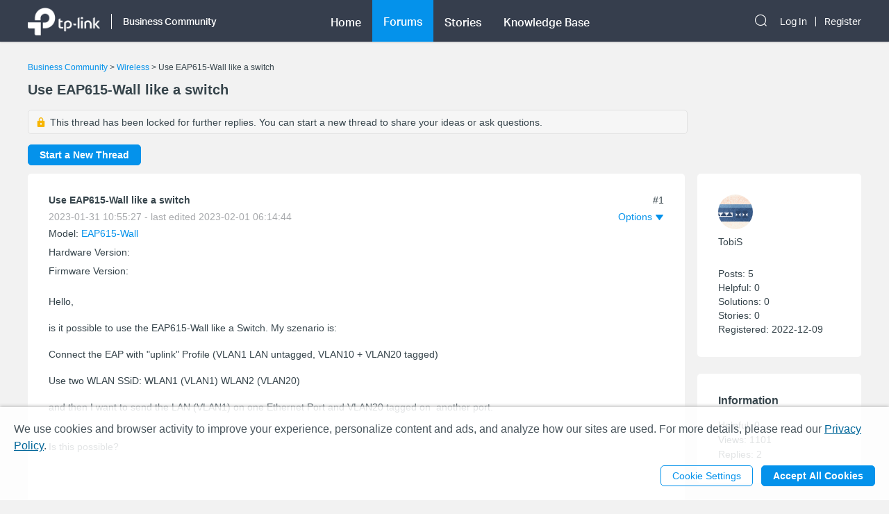

--- FILE ---
content_type: text/html; charset=utf-8
request_url: https://community.tp-link.com/en/business/forum/topic/597534
body_size: 33290
content:
<!DOCTYPE html>
<html data-n-head-ssr data-n-head="">

<head>
  <meta data-n-head="true" charset="utf-8"/><meta data-n-head="true" name="viewport" content="width=device-width, initial-scale=1, user-scalable=no"/><meta data-n-head="true" data-hid="description" name="description" content="Hello,&amp;nbsp; &amp;nbsp; is it possible to use the EAP615-Wall like a Switch. My szenario&amp;nbsp;is: &amp;nbsp; Connect the EAP with &quot;uplink&quot; Profile (VLAN1 LAN untagged, VLAN10 + VLAN20 tagged) &amp;nbsp; Use two WLAN SSiD: WLAN1 (VLAN1) WLAN2 (VLAN20) &amp;nbsp; and "/><title data-n-head="true">Use EAP615-Wall like a switch - Business Community</title><link data-n-head="true" rel="icon" type="image/x-icon" href="/favicon.ico"/><link data-n-head="true" rel="stylesheet" href="/plugins/ada/css/chunk-vendors.c49e508d.css"/><link data-n-head="true" rel="stylesheet" href="/plugins/ada/css/index.cccd43b9.css"/><script data-n-head="true" src="/plugins/params.js"></script><link rel="stylesheet" href="/_nuxt/app.308f8624aefe9cace4f078ed4f29f8d1.css"><style data-vue-ssr-id="27bacc00:0">.head-search-input-bar .popper__arrow{display:none}.filter-select .el-input .el-select__caret,.filter-select .el-input .el-select__caret.is-reverse{-webkit-transform:rotate(0)!important;transform:rotate(0)!important}.filter-select .el-select__caret:before{content:"\E778"!important;display:inline-block;height:30px;line-height:30px}.app-header .nav-item.forum-wrap.nav-link-wrap.active .module-tree{display:block!important}.filter-select .el-select__caret:after{display:none!important}.app-header .clear-btn{color:#069;font-size:16px;font-weight:500;width:auto;color:#fff}.home-community .app-header .clear-btn{color:#10c1d0}.app-header .filter-select .el-input .el-select__caret{color:#0492eb;color:#fff;font-size:20px;height:auto}.home-community .app-header .filter-select .el-input .el-select__caret{color:#4acbd6}.app-header .search-input.show-bar .el-input{display:block}.app-header .search-input.show-bar .el-input input{vertical-align:middle}.app-header .nav-item .search-bar-external-icon{position:absolute;color:#fff;vertical-align:middle;right:0;top:50%;-webkit-transform:translateY(-50%);transform:translateY(-50%)}.home-community .app-header .nav-item .search-bar-external-icon{color:#36444b}.app-header .nav-item.show-bar .search-bar-external-icon{display:none}.app-header .search-input-mobile{position:fixed;left:0;top:50px;padding:10px;width:100%;font-size:14px;background:#fff;background-clip:padding-box;border-top:2px solid transparent;z-index:101;-webkit-box-sizing:border-box;box-sizing:border-box;display:none}.search-input-mobile.show-bar{display:block}@media (max-width:1200px){.app-header .search-input .el-input__inner{width:75vw}.app-header .clear-btn{width:13vw;font-size:14px;padding:0;margin-left:2vw;font-weight:500}}</style><style data-vue-ssr-id="a4e05018:0">.topic-detail{position:relative}.topic-detail .lock-tip{background-color:#f6f6f6;margin:5px 0 15px;padding:8px 10px;border:1px solid #e2e2e2;font-weight:500;border-radius:5px}.topic-detail .guide-notice a{color:#0492eb}.home-community .topic-detail .guide-notice a{color:#4acbd6}.topic-detail .lock-topic{vertical-align:middle;margin-right:5px}.topic-detail .lock-text{vertical-align:middle}.topic-detail .topic-item .relative-tags{display:inline-block;margin:10px 5px 0 0;background-color:#f2f2f2;padding:8px}.topic-detail .topic-item a:hover{color:#10c1d0}.tag-item a,.topic-detail .tag-item{margin-right:5px;color:#0492eb}.topic-detail .tag-item:last-child{margin-right:0}.home-community .tag-item,.home-community .tag-item a{color:#10c1d0}.custom-tag-notice{font-size:14px;text-align:center;border:0!important;background-color:#fff;-webkit-box-shadow:0 0 5px 2px rgba(0,0,0,.15)!important;box-shadow:0 0 5px 2px rgba(0,0,0,.15)!important;color:#36444b;font-weight:400}.topic-detail .topic-tag{line-height:1.5}.topic-detail .topic-info h3{padding-bottom:16px;font-size:16px;color:#36444b;font-weight:700}.topic-detail .topic-info span{font-size:14px;color:#36444b;line-height:1.5;font-weight:400}.topic-detail .sort-user-info{padding-right:0}.topic-detail .firmware-area,.topic-detail .hardware-area,.topic-detail .model-area{margin:5px 0 0}.topic-detail .product-desc .model-area .model-item:hover,.topic-detail .topic-tag .tag-item a:hover{border-bottom:1px solid #069}.home-community .topic-detail .product-desc .model-area .model-item:hover,.topic-detail .topic-tag .tag-item a:hover{border-bottom:1px solid #10c1d0}.topic-detail .title-area .vote-wrap{float:left;text-align:center}.topic-detail .title-area .vote-btn{border-radius:10px;background-color:#fff;border:1px solid #eee;width:4.5em;height:4.5em;text-align:center;margin:0 auto .2em;cursor:pointer;padding:.25em 0;-webkit-box-sizing:border-box;box-sizing:border-box}.topic-detail .title-area .vote-icon{width:calc(4.5em - 2px);height:2em;background:url(/_nuxt/img/smb-tp-vote-request.1ca854d.png) 50% 50% no-repeat;background-size:1.5em}.home-community .topic-detail .title-area .vote-icon{background:url([data-uri]) 50% 50% no-repeat;background-size:1.5em}.topic-detail .title-area .vote-btn:hover{outline:2px solid rgba(4,146,235,.6)}.home-community .topic-detail .title-area .vote-btn:hover{outline:2px solid rgba(74,203,214,.6)}.topic-detail .title-area .vote-btn.voted-close:hover{outline:none}.topic-detail .title-area .vote-btn.voted-close{opacity:.5;cursor:auto}.topic-detail .title-area .vote-btn.voted{background-color:#0492eb}.home-community .topic-detail .title-area .vote-btn.voted{background-color:#4acbd6}.topic-detail .title-area .vote-btn.voted .vote-icon{background:url([data-uri]) 50% 50% no-repeat;background-size:1.5em}.topic-detail .title-area .vote-notice{font-size:14px;text-align:center;border:0!important;background-color:#fff;-webkit-box-shadow:0 0 5px 2px rgba(0,0,0,.15)!important;box-shadow:0 0 5px 2px rgba(0,0,0,.15)!important;color:#3a3a3a;font-weight:400}.topic-detail .title-area .vote-num{font-size:20px;color:#1d2529;text-align:center;font-weight:500}.topic-detail .title-area .vote-btn.voted .vote-num{color:#fff}.topic-detail .guide-notice{margin-top:.5em;font-size:16px;color:#425359;font-weight:400;padding:5px 10px;background-color:#f6f6f6;border-radius:5px;border:1px solid #e2e2e2}.topic-detail .guide-notice .vote-icon{display:inline-block;width:24px;height:24px;background:url(/_nuxt/img/smb-tp-vote-lock.9b54248.png) 50% 50% no-repeat;background-size:20px;vertical-align:middle}.home-community .topic-detail .guide-notice .vote-icon{background:url(/_nuxt/img/tp-vote-lock.b970b3b.png) 50% 50% no-repeat;background-size:20px}.topic-detail .title-area{margin-top:1em}.topic-detail .title-area .vote-text{font-size:14px;color:#a7a9ac;text-align:center;font-weight:400}.el-tooltip__popper.is-light.vote-notice{border-color:#ccc}.topic-detail .voters-card .title-txt span{float:right}.topic-detail .voters-card .vote-num{font-size:16px;color:#36444b;text-align:right;font-weight:500}.topic-detail .remain-voters{margin-left:20px;display:inline-block;height:36px;line-height:36px;font-size:14px;color:#a7acaf;font-weight:400}.topic-detail .sub-title{display:inline-block;width:30%}.topic-detail .sort-by-newest{margin-left:8px;background-color:#d6d8d6;padding:2px;border-radius:5px}.topic-detail .sort-by-newest .el-button{padding:6px 16px;min-width:65px;border:0;border-radius:5px;color:#000;font-weight:700;background-color:transparent;color:#989b9d}.topic-detail .sort-by-newest .el-button+.el-button{margin-left:0}.topic-detail .sort-by-newest .el-button.active{background-color:#fff;color:#000}.topic-detail .sort-wrap{text-align:right;display:inline-block;width:70%}.topic-detail .reply-title-wrap{margin-top:1em}@media (max-width:1199px){.topic-detail .title-area .vote-btn{width:5.5vw;height:5.5vw}.topic-detail .title-area .vote-icon{width:calc(5.5vw - 2px);height:2.5vw;background-size:2.5vw}.topic-detail .title-area .vote-num{font-size:16px}}@media (max-width:767px){.new-topic{margin-left:0;margin-top:12px}.topic-detail .lock-tip{display:inline-block}.topic-detail .title-area .vote-wrap{float:none;display:inline-block}.topic-detail .title-area .vote-icon{width:calc(4em - 2px);height:1.5em}.topic-detail .title-area .vote-btn{width:4em;height:4em}.topic-detail .title-area .vote-icon{background-size:1.5em}.topic-detail .guide-notice{font-size:12px}.topic-detail .guide-notice .vote-icon{width:2.5em}.topic-detail .sort-by-newest .el-button{padding:4px 12px}}.text{font-size:14px}.item{padding:0}.top{text-align:center}@media (max-width:767px){.text{font-size:12px}}.home-community .el-popover,.smb-community .el-popover{padding:20px}.home-community .el-popover .btn-wrap,.smb-community .el-popover .btn-wrap{margin-top:15px}.topic-detail .topic-solved{background:url([data-uri]) 50% no-repeat}.topic-detail .topic-empty,.topic-detail .topic-solved{display:inline-block;width:16px;height:16px;margin-right:3px;vertical-align:middle}.topic-detail .topic-title{display:inline-block;vertical-align:top;width:calc(100% - 19px);text-decoration:underline}.topic-detail .underline{text-decoration:underline}.topic-detail #announcement,.topic-detail #related-article{-webkit-transition:all .5s;transition:all .5s}.topic-detail #announcement .title-txt,.topic-detail #related-article .title-txt{font-size:18px;font-weight:700}.topic-detail .announcement-item{border-bottom:1px solid #eee;padding:10px 0 5px;word-break:break-all;word-break:break-word}.topic-detail .announcement-item a{display:block;position:relative;padding-left:19px}.topic-detail .announcement-item a span{display:block;line-height:1.5}.topic-detail .announcement-item a .search-highlight{color:currentColor}.topic-detail .announcement-item a:before{content:"\B7";font-size:2em;position:absolute;left:1px;top:-5px}.topic-detail .announcement-item:last-child{border:none}.topic-detail .related-item{border-bottom:1px solid #eee;padding:15px 0 30px;word-break:break-all;word-break:break-word}.topic-detail .related-item a{display:block;line-height:1.5}.topic-detail .related-item a .search-highlight{color:currentColor}.topic-detail .related-item:last-child{border:none}.topic-detail .action-wrap{margin-top:10px;float:right;color:#a7a9ac}.topic-detail .action-wrap .icon-btn{margin-left:10px}.topic-detail .fixed-section{position:fixed;top:0}.topic-detail .fixed-down{top:60px}.topic-detail .detail-section{margin-bottom:30px}.topic-detail .topic-content-wrap{position:relative}.topic-detail .topic-head-bar{position:absolute;right:0;top:0}.topic-detail .topic-content .title-wrap{display:inline-block}.topic-detail h1.title-txt{font-size:20px;display:inline-block;width:calc(100% - 3.5em)}.topic-detail .title-area .title{padding-top:0}.topic-detail .topic-content .title-txt{font-weight:700;color:#36444b;margin-bottom:8px}.topic-detail .time-bar{color:#a7a9ac;display:block}.topic-detail .topic-content .content-wrap{margin:24px 0;word-break:break-all;word-break:break-word}.topic-detail .topic-signature{margin-bottom:24px;padding-bottom:30px}.topic-detail .solution{border:1px solid #1f9900}.topic-detail .offical-icon{vertical-align:middle;margin-right:4px}.topic-detail .voters-info{display:-webkit-box;display:-ms-flexbox;display:flex;-ms-flex-wrap:wrap;flex-wrap:wrap;-webkit-box-pack:left;-ms-flex-pack:left;justify-content:left;margin-top:16px}.topic-detail .voters-info>div{margin-bottom:10px;margin-right:1px;width:24px;height:36px;text-align:center}.topic-detail .voters-info>div>img{width:40px;height:40px;border-radius:50%}.topic-detail .voters-info .no-voters{font-size:14px;color:#a7acaf;font-weight:400}.topic-detail .suck-top{position:-webkit-sticky;position:sticky;background-color:#fff;top:0;z-index:9999;padding:16px 5px;width:100%;-webkit-box-shadow:0 2px 3px 0 rgba(0,0,0,.1);box-shadow:0 2px 3px 0 rgba(0,0,0,.1);-webkit-box-sizing:border-box;box-sizing:border-box}@media (min-width:992px){.topic-detail .topic-content .title-txt{margin-right:80px}}@media (max-width:992px){.topic-detail .fixed-section{position:relative;top:auto}.topic-detail #related-article{width:100%!important}}@media (max-width:767px){.topic-detail .topic-signature{padding-bottom:80px}.forum .item-wrap:last-child{border:none}.topic-detail h1.title-txt{font-size:16px}.topic-detail .related-info-wrap{margin-top:24px}}.topic-detail .topic-content-gap{padding-bottom:70px}.topic-detail .product-desc{margin:0 0 12px}.topic-detail .tag-area{margin:12px 0 0}.topic-detail .product-desc .product-item{padding:3px 0}.topic-detail .product-item .product-url{color:#0492eb}.home-community .topic-detail .product-item .product-url{color:#10c1d0}.topic-item .sort-user-info{padding-right:20px}.topic-item .sort-user-info .user-info{display:block}.topic-item .sort-user-info .time-bar{display:none}.topic-detail .detail-section .sort-user-info{padding-right:0;padding-bottom:20px}.topic-detail .detail-section .sort-user-info .user-img{display:inline-block;vertical-align:middle}.topic-detail .detail-section .sort-user-info .xs-name-wrap{display:inline-block;vertical-align:middle;max-width:calc(100% - 100px)}.topic-detail .detail-section .sort-user-info .user-name{padding:0 0 4px;display:inline-block}.topic-detail .detail-section .sort-user-info .level-name{display:inline-block;margin-left:10px}.topic-detail .detail-section .sort-user-info .time-bar{padding-top:6px}.topic-detail .detail-section .sort-user-info .user-info{display:none}.topic-detail .detail-section .sort-user-info .time-bar{display:block}.topic-detail .detail-section .reply-content .time-bar{display:none}@media (max-width:992px){.topic-detail .topic-content .time-bar{display:none}}@media (max-width:767px){.rich-text-content td,.rich-text-content th{font-size:2.3vw;padding:10px 1vw}}</style><style data-vue-ssr-id="47c61252:0">.pager-component .pager-list{text-align:right}.pager-component .page-item{color:#36444b;list-style:none outside none;display:inline-block;line-height:22px;min-width:22px;margin-left:6px;text-align:center;border:1px solid #a7a9ac;border-radius:5px}.pager-component .active{border-color:#0492eb;color:#0492eb}.pager-component .pager-list a:hover{background:#0492eb;border-color:#0492eb;color:#fff;text-decoration:none}.home-community .pager-component .active{border-color:#10c1d0;color:#10c1d0}.home-community .pager-component a:hover{background:#10c1d0;border-color:#10c1d0}.pager-component .more{border:none}@media (max-width:767px){.pager-component .pager-list{display:-webkit-box;display:-ms-flexbox;display:flex;-webkit-box-pack:justify;-ms-flex-pack:justify;justify-content:space-between}}</style><style data-vue-ssr-id="da3df228:0">.sort-user-info{padding-right:40px}.sort-user-info .user-img{display:block;width:50px;height:50px;margin-right:10px;border-radius:50%;-o-object-fit:cover;object-fit:cover}.sort-user-info .user-name{padding:10px 0 4px}.sort-user-info .level-name{color:#ffcb00}.sort-user-info .user-info{padding-top:24px;line-height:20px}.sort-user-info .offical-icon{vertical-align:middle;margin-right:4px}@media (max-width:767px){.sort-user-info{padding-bottom:16px}}@media (max-width:991px){.sort-user-info{padding-bottom:24px}.sort-user-info .user-img,.sort-user-info .xs-name-wrap{display:inline-block;vertical-align:middle}.sort-user-info .user-name{padding:0 0 4px}}.sort-user-info .time-bar{display:none}</style><style data-vue-ssr-id="13f1e93d:0">.offical-icon{vertical-align:middle;margin-right:4px;margin-top:-1px}</style><style data-vue-ssr-id="fa4d2e2e:0">.attach-item{padding-bottom:30px}.attach-item .attach-label{color:#0492eb;margin-bottom:12px}.attach-item .attach-icon{width:24px;height:24px;vertical-align:middle;margin-right:6px}.attach-item .attach-link{margin-left:40px;color:#0492eb}.home-community .attach-item .attach-label,.home-community .attach-item .attach-link{color:#10c1d0}</style><style data-vue-ssr-id="6cf57482:0">.signature{margin-top:30px}.signature a{color:#0492eb}.home-community .signature a{color:#4acbd6}@media (min-width:768px){.signature{margin-top:40px}}.signature{position:relative;padding-top:8px;white-space:pre-wrap}.signature:before{content:"";position:absolute;top:0;left:0;display:block;width:140px;height:1px;background:#d3d4d5}</style><style data-vue-ssr-id="5392d5d5:0">.feedback-popover{width:600px;-webkit-box-sizing:border-box;box-sizing:border-box}.feedback-popover .el-checkbox__input{display:none}.feedback-popover .feedback-content-title{margin-bottom:10px;margin-top:10px}.feedback-popover .popover-footer{float:right}.feedback-popover .el-form-item{margin-bottom:0}.feedback-popover .content-tip,.feedback-popover .tips{color:#9c9c9c;margin-left:10px}.feedback-popover .content-tip.err,.feedback-popover .tips.err{color:red}.feedback-popover .mtips{color:#9c9c9c;margin-left:10px}.feedback-popover .mtips.err{color:red}.feedback-popover .popover-footer{margin-top:10px}.feedback-popover .el-checkbox.is-bordered.el-checkbox--small{color:#9c9c9c;background-color:#f6f6f6!important;border-color:#f6f6f6!important}.feedback-popover .el-checkbox.is-bordered.el-checkbox--small .el-checkbox__label{font-size:14px}.feedback-popover .el-checkbox.is-bordered.is-checked{color:#069;background-color:#e7f8fa!important;border-color:#e7f8fa!important}.foot-bar-dropdown .tp-icon-share{display:inline-block;width:16px;height:16px;line-height:16px;background:url([data-uri]) 50% 50% no-repeat;background-size:100%;vertical-align:middle}.foot-bar-dropdown-menu.share-btn-wrap .share-btn{font-size:16px;display:inline-block;width:16px;height:16px;vertical-align:middle}.foot-bar-dropdown-menu .el-icon-ic-facebook{color:#3b5998}.foot-bar-dropdown-menu .el-icon-ic-linkedin{color:#0077b5}.foot-bar-dropdown-menu .el-icon-ic-twitter{color:#1da1f3}.foot-bar-dropdown-menu .tp-telegram{background:url(/_nuxt/img/tp-telegram.e5392f2.png) 50% 50% no-repeat;background-size:100%}.foot-bar-dropdown-menu .tp-vk{background:url(/_nuxt/img/tp-vk.4282b9c.png) 50% 50% no-repeat;background-size:100%}.btn-tooltip{padding:4px}@media (max-width:767px){.feedback-popover.el-popover{width:90%;padding:12px;-webkit-box-sizing:border-box;box-sizing:border-box;text-align:left}.feedback-popover .popover-footer{margin-top:25px}.feedback-popover .el-checkbox.is-bordered.el-checkbox--small{margin:.2em!important;padding:5px 3px!important}.feedback-popover .el-checkbox__label{padding-left:0}.visitor-feedback-popover .popover-footer{text-align:center;float:none;display:-webkit-box;display:-ms-flexbox;display:flex;-ms-flex-wrap:wrap;flex-wrap:wrap;margin-top:20px}.visitor-feedback-popover .popover-footer .el-button{width:80%;text-align:center;margin:0 auto;margin-bottom:10px}.visitor-feedback-popover .popover-footer .cancel-feedback{-webkit-box-ordinal-group:3;-ms-flex-order:2;order:2}.visitor-feedback-popover .popover-footer .goto-feedback{-webkit-box-ordinal-group:2;-ms-flex-order:1;order:1}}.foot-operation-bar{position:absolute;width:100%;left:0;bottom:0;padding-left:20.5%;-webkit-box-sizing:border-box;box-sizing:border-box;-webkit-user-select:none;-moz-user-select:none;-ms-user-select:none;user-select:none}.el-checkbox-group{font-size:16px}.foot-operation-bar .kudo-wrap .icon-btn{display:inline;cursor:pointer;font-size:16px;margin-right:1em;color:#0492eb;height:30px;line-height:30px}.foot-operation-bar .kudo-wrap .kudo-num{font-size:14px}.foot-operation-bar .best-solution-wrap{float:left}.foot-operation-bar .reply-btn-wrap{float:right}.foot-operation-bar .kudo-wrap{text-align:right;line-height:30px}.foot-operation-bar .reply-wrap{display:inline}.foot-operation-bar .quick-reply-wrap{display:inline;line-height:30px;padding-left:12px}.foot-operation-bar .best-solution{font-size:16px;color:#0492eb;cursor:default}.foot-operation-bar .is-best{font-weight:700}.foot-operation-bar .is-author{cursor:pointer}.foot-operation-bar .kudo{font-size:16px;padding-right:30px;color:#0492eb;cursor:pointer}.foot-operation-bar .kudo.no-kudo{cursor:auto}.foot-operation-bar .is-kudo{font-weight:700}.foot-operation-bar .el-icon-ic-best-solution,.foot-operation-bar .el-icon-ic-best-solution-s{font-size:16px}.foot-operation-bar .tp-icon-action{display:inline-block;width:16px;height:16px;line-height:16px;vertical-align:middle}.foot-operation-bar .tp-icon-kudo{background:url([data-uri]) 50% 50% no-repeat;background-size:100%}.foot-operation-bar .tp-icon-kudo.active{background:url([data-uri]) 50% 50% no-repeat;background-size:100%}.foot-operation-bar .tp-icon-unkudo{background:url([data-uri]) 50% 50% no-repeat;background-size:100%}.foot-operation-bar .tp-icon-unkudo.active{background:url([data-uri]) 50% 50% no-repeat;background-size:100%}.foot-operation-bar .tp-icon-subscribe{background:url([data-uri]) 50% 50% no-repeat;background-size:100%}.foot-operation-bar .tp-icon-subscribe.active{background:url([data-uri]) 50% 50% no-repeat;background-size:100%}.foot-operation-bar .tp-icon-bookmark{background:url([data-uri]) 50% 50% no-repeat;background-size:100%}.foot-operation-bar .tp-icon-bookmark.active{background:url([data-uri]) 50% 50% no-repeat;background-size:100%}.home-community .foot-operation-bar .best-solution,.home-community .foot-operation-bar .kudo{color:#10c1d0}.home-community .foot-operation-bar .kudo-wrap .icon-btn{color:#4acbd6}.home-community .foot-operation-bar .el-textarea__inner{border-color:#4acbd6}.home-community .feedback-popover .el-checkbox.is-bordered.is-checked{color:#10c1d0}.home-community .tp-icon-kudo{background:url([data-uri]) 50% 50% no-repeat;background-size:100%}.home-community .tp-icon-kudo.active{background:url([data-uri]) 50% 50% no-repeat;background-size:100%}.home-community .tp-icon-unkudo{background:url([data-uri]) 50% 50% no-repeat;background-size:100%}.home-community .tp-icon-unkudo.active{background:url([data-uri]) 50% 50% no-repeat;background-size:100%}.home-community .tp-icon-subscribe{background:url([data-uri]) 50% 50% no-repeat;background-size:100%}.home-community .tp-icon-subscribe.active{background:url([data-uri]) 50% 50% no-repeat;background-size:100%}.home-community .tp-icon-bookmark{background:url([data-uri]) 50% 50% no-repeat;background-size:100%}.home-community .tp-icon-bookmark.active{background:url([data-uri]) 50% 50% no-repeat;background-size:100%}.home-community .foot-bar-dropdown .tp-icon-share{background:url([data-uri]) 50% 50% no-repeat;background-size:100%}.quick-reply-popover.el-popover{padding:24px}.quick-reply-popover{width:450px}.quick-reply-popover .content-wrap{margin-bottom:35px}.quick-reply-popover .el-textarea__inner{height:300px}.quick-reply-popover .popover-footer{text-align:right}.quick-reply-popover .popover-footer .el-checkbox{float:left;text-align:left;line-height:30px;font-weight:700}.quick-reply-popover .popover-footer .el-checkbox span.label{position:absolute;top:-50%;left:0;font-size:14px;color:#a7a9ac;font-weight:400}.visitor-feedback-notice{margin-bottom:5px;text-align:left;font-family:AktivGrotesk-Medium}.visitor-feedback-popover{width:380px}@media (max-width:767px){.foot-operation-bar .xs-gap{margin-bottom:16px}.foot-operation-bar .kudo-wrap{line-height:normal;padding-bottom:16px}.foot-operation-bar .kudo-wrap .icon-btn{margin-right:8px;font-size:14px;vertical-align:middle}.foot-operation-bar .kudo-wrap .kudo-num{font-size:12px}.foot-operation-bar .quick-reply-wrap{line-height:normal}.foot-operation-bar .kudo{padding-right:0}.foot-operation-bar .reply-btn-wrap{display:-webkit-box;display:-ms-flexbox;display:flex;float:none;-ms-flex-wrap:wrap;flex-wrap:wrap}.foot-operation-bar .reply-btn-wrap .el-button{width:100%}.foot-operation-bar .quick-reply-wrap,.foot-operation-bar .reply-wrap{-webkit-box-flex:1;-ms-flex:1;flex:1}.foot-operation-bar .best-solution,.foot-operation-bar .el-icon-ic-best-solution,.foot-operation-bar .el-icon-ic-best-solution-s{font-size:14px}.quick-reply-popover.el-popover{width:80%;padding:12px}.quick-reply-popover .el-textarea__inner{width:100%}.quick-reply-popover .popover-footer{display:-webkit-box;display:-ms-flexbox;display:flex;float:none;-ms-flex-wrap:wrap;flex-wrap:wrap}.quick-reply-popover .popover-footer .el-button{-webkit-box-flex:1;-ms-flex:1;flex:1}.quick-reply-popover .popover-footer .el-checkbox{margin-bottom:5px}.visitor-feedback-popover{width:300px}}@media (max-width:992px){.foot-operation-bar{padding-left:0}}@media (min-width:992px){.foot-operation-bar{padding-left:12%}}@media (min-width:1200px){.foot-operation-bar{padding-left:20.5%}}</style><style data-vue-ssr-id="838dd218:0">.head-operation-bar{text-align:right;-webkit-user-select:none;-moz-user-select:none;-ms-user-select:none;user-select:none}.head-operation-bar .floor-num{padding-bottom:8px;vertical-align:middle}.head-operation-bar .option-txt{padding-right:4px}.head-operation-bar .el-icon-ic-down{font-size:12px}.head-operation-bar .el-icon-more{-webkit-transform:rotate(90deg);transform:rotate(90deg);font-size:16px;vertical-align:middle}.head-operation-bar .el-dropdown-link{color:#0492eb}.head-operation-bar .el-dropdown-link:hover{cursor:pointer}.copy-link{width:100%;display:inline-block}.head-operation-bar .el-dialog__body{text-align:left}.head-operation-bar .el-dialog{position:absolute;top:50vh;-webkit-transform:translateY(-50%);transform:translateY(-50%);left:0;right:0;margin:0 auto!important;width:800px;max-width:88%;overflow-x:hidden;overflow-y:auto}.head-operation-bar .el-radio{margin-right:0}.home-community .head-operation-bar .el-dropdown-link{color:#10c1d0}.hiden-input{width:1px;height:0;border:0}@media (max-width:767px){.head-operation-bar{margin-top:4px}.head-operation-bar .floor-num{display:inline;padding-bottom:0;padding-right:5px}.head-operation-bar .el-dialog{width:95%;min-width:auto}.head-operation-bar .el-dialog__body{padding:24px 10px 30px}.head-operation-bar .el-dialog__footer{padding:0 50px 40px 16px}.head-operation-bar .el-dialog{border-radius:5px}}</style><style data-vue-ssr-id="071b9b54:0">.thread-manage-dialog .header-wrap{display:none}.thread-manage-dialog{max-width:100%;margin:0 auto;width:800px}.thread-manage-dialog .thread-manage-title{font-size:18px;color:#36444b;font-weight:500;margin-bottom:20px}.thread-manage-dialog .label-title,.thread-manage-dialog .vote-title{display:inline-block;font-size:14px;color:#36444b;font-weight:700;margin-right:5px;min-width:4em}.thread-manage-dialog .label-title{padding:10px 0}.thread-manage-dialog .label-action,.thread-manage-dialog .vote-action{width:50%;display:inline-block;vertical-align:top}.thread-manage-dialog .clear{margin-top:16px;width:100%}.thread-manage-dialog .clear button,.thread-manage-dialog .el-select{width:100%}.thread-manage-dialog .el-dialog{height:auto;width:800px}.thread-manage-dialog .set-subtopic{font-size:14px;color:#069;font-weight:400;padding-left:0}.thread-manage-dialog .enable-vote-wrap{margin-top:24px}.thread-manage-dialog .lock-sub-topic{margin-top:10px;font-size:14px;color:#a7acaf;font-weight:400}.thread-manage-dialog .relate-main-topic{background:#f2f5f7;border-radius:10px;padding:18px 16px;margin-left:56px;margin-top:10px}.thread-manage-dialog .relate-main-topic .title-wrap{margin-bottom:15px}.thread-manage-dialog .relate-main-topic .title-wrap .title-text{display:inline-block;font-size:16px;color:#36444b;font-weight:500}.thread-manage-dialog .relate-main-topic .subtitle-wrap{font-size:14px;color:#36444b;font-weight:400}.thread-manage-dialog .edit-relate-topic{margin-left:56px}.home-community .thread-manage-dialog .set-subtopic{color:#10c1d0}@media (max-width:767px){.thread-manage-dialog .header-wrap{display:block}.thread-manage-dialog .thread-manage-title{display:none}.thread-manage-dialog .el-dialog{width:100%;min-height:100%;margin-top:0!important;margin-bottom:0;max-width:100%;border-radius:0}.thread-manage-dialog .el-dialog__headerbtn{display:none}.thread-manage-dialog .el-dialog__header{position:fixed;top:0;left:0;right:0;padding:14px 16px;font-size:16px;background:#efefef}.thread-manage-dialog .header-wrap{display:-webkit-box;display:-ms-flexbox;display:flex}.thread-manage-dialog .header-btn{padding:0}.thread-manage-dialog .title-text{-webkit-box-flex:1;-ms-flex:1;flex:1;padding:0 5px;text-align:center;white-space:nowrap;overflow:hidden;text-overflow:ellipsis}.thread-manage-dialog .el-dialog__body{margin-top:52px}.thread-manage-dialog .el-dialog__footer{display:none}.thread-manage-dialog .label-action,.thread-manage-dialog .vote-action{width:70%}.thread-manage-dialog .label-title{width:20%}.thread-manage-dialog .edit-relate-topic{padding-left:0}.thread-manage-dialog .relate-main-topic{padding:14px 8px}.thread-manage-dialog .relate-main-topic .title-wrap{margin-bottom:5px}.thread-manage-dialog .relate-main-topic .title-wrap .title-text{font-size:14px;line-height:1.5}.thread-manage-dialog .relate-main-topic .subtitle-wrap{font-size:12px}}</style><style data-vue-ssr-id="857074ec:0">.category-manage-dialog{max-width:100%;margin:0 auto;width:800px}.category-manage-dialog .header-wrap{display:none}.category-manage-dialog .row-wrap{display:-webkit-box;display:-ms-flexbox;display:flex;-webkit-box-align:center;-ms-flex-align:center;align-items:center}.category-manage-dialog .row-wrap+.row-wrap{padding-top:16px}.category-manage-dialog .module-cascader{width:100%}.category-manage-dialog .category-manage-title{font-size:18px;color:#36444b;font-weight:500;margin-bottom:20px}.category-manage-dialog .label-title,.category-manage-dialog .vote-title{display:inline-block;font-size:14px;color:#36444b;font-weight:700;margin-right:5px;min-width:4em}.category-manage-dialog .label-title{padding:10px 0}.category-manage-dialog .label-action,.category-manage-dialog .vote-action{width:50%;display:inline-block;vertical-align:top}.category-manage-dialog .el-select{width:100%}.category-manage-dialog .el-dialog{height:auto;width:800px}.category-manage-dialog .set-subtopic{font-size:14px;color:#069;font-weight:400;padding-left:0}.category-manage-dialog .enable-vote-wrap{margin-top:24px}.category-manage-dialog .lock-sub-topic{margin-top:10px;font-size:14px;color:#a7acaf;font-weight:400}.category-manage-dialog .relate-main-topic{background:#f2f5f7;border-radius:10px;padding:18px 16px;margin-left:56px;margin-top:10px}.category-manage-dialog .relate-main-topic .title-wrap{margin-bottom:15px}.category-manage-dialog .relate-main-topic .title-wrap .title-text{display:inline-block;font-size:16px;color:#36444b;font-weight:500}.category-manage-dialog .relate-main-topic .subtitle-wrap{font-size:14px;color:#36444b;font-weight:400}.category-manage-dialog .edit-relate-topic{margin-left:56px}.home-community .category-manage-dialog .set-subtopic{color:#10c1d0}@media (max-width:767px){.category-manage-dialog .header-wrap{display:block}.category-manage-dialog .category-manage-title{display:none}.category-manage-dialog .el-dialog{width:100%;min-height:100%;margin-top:0!important;margin-bottom:0;max-width:100%;border-radius:0}.category-manage-dialog .el-dialog__headerbtn{display:none}.category-manage-dialog .el-dialog__header{position:fixed;top:0;left:0;right:0;padding:14px 16px;font-size:16px;background:#efefef}.category-manage-dialog .header-wrap{display:-webkit-box;display:-ms-flexbox;display:flex}.category-manage-dialog .header-btn{padding:0}.category-manage-dialog .title-text{-webkit-box-flex:1;-ms-flex:1;flex:1;padding:0 5px;text-align:center;white-space:nowrap;overflow:hidden;text-overflow:ellipsis}.category-manage-dialog .el-dialog__body{margin-top:52px}.category-manage-dialog .el-dialog__footer{display:none}.category-manage-dialog .label-action,.category-manage-dialog .vote-action{width:70%}.category-manage-dialog .edit-relate-topic{padding-left:0}.category-manage-dialog .relate-main-topic{padding:14px 8px}.category-manage-dialog .relate-main-topic .title-wrap{margin-bottom:5px}.category-manage-dialog .relate-main-topic .title-wrap .title-text{font-size:14px;line-height:1.5}.category-manage-dialog .relate-main-topic .subtitle-wrap{font-size:12px}.productCategory{width:100%}}</style><style data-vue-ssr-id="26e6574a:0">.announcement-manage-dialog .header-wrap{display:none}.announcement-manage-dialog{max-width:100%;margin:0 auto;width:800px}.announcement-manage-dialog .row-wrap{display:-webkit-box;display:-ms-flexbox;display:flex;-webkit-box-align:center;-ms-flex-align:center;align-items:center}.announcement-manage-dialog .row-wrap+.row-wrap{padding-top:10px}.announcement-manage-dialog .notice{margin-top:10px}.announcement-manage-dialog .announcement-manage-title{font-size:18px;color:#36444b;font-weight:500;margin-bottom:20px}.announcement-manage-dialog .label-title{display:inline-block;font-size:14px;color:#36444b;font-weight:700;margin-right:5px;min-width:4em;padding:10px 0}.announcement-manage-dialog .label-action{width:50%;display:inline-block;vertical-align:top}.announcement-manage-dialog .save-error{color:#e62532;padding-top:20px;text-align:left}.announcement-manage-dialog .el-dialog{height:auto;width:800px}.home-community .announcement-manage-dialog .set-subtopic{color:#10c1d0}@media (max-width:767px){.announcement-manage-dialog .header-wrap{display:block}.announcement-manage-dialog .announcement-manage-title{display:none}.announcement-manage-dialog .el-dialog{width:100%;min-height:100%;margin-top:0!important;margin-bottom:0;max-width:100%;border-radius:0}.announcement-manage-dialog .el-dialog__headerbtn{display:none}.announcement-manage-dialog .el-dialog__header{position:fixed;top:0;left:0;right:0;padding:14px 16px;font-size:16px;background:#efefef}.announcement-manage-dialog .header-wrap{display:-webkit-box;display:-ms-flexbox;display:flex}.announcement-manage-dialog .header-btn{padding:0}.announcement-manage-dialog .title-text{-webkit-box-flex:1;-ms-flex:1;flex:1;padding:0 5px;text-align:center;white-space:nowrap;overflow:hidden;text-overflow:ellipsis}.announcement-manage-dialog .el-dialog__body{margin-top:52px}.announcement-manage-dialog .el-dialog__footer{display:none}.announcement-manage-dialog .label-action{width:70%}.announcement-manage-dialog .label-title{width:20%}}</style><style data-vue-ssr-id="36dfc45e:0">.reply-item .reply-content .content-wrap{margin:24px 0;word-break:break-all;word-break:break-word}.reply-item .reply-content .title-wrap{margin-bottom:8px}.reply-item .reply-content .solution-txt{color:#1f9900}.reply-item .reply-content .title-txt{font-weight:700;color:#36444b;padding-right:80px}.reply-item .reply-content .time-bar{color:#a7a9ac}.reply-item .reply-head-bar{position:absolute;top:0;right:0}.reply-item .reply-signature{margin-bottom:24px;padding-bottom:30px}@media (max-width:767px){.reply-item .reply-content .content-wrap{margin-top:16px}}@media (max-width:767px){.reply-item .reply-signature{padding-bottom:80px}}.reply-item .reply-content-gap{padding-bottom:70px}</style><style data-vue-ssr-id="baef4b7c:0">.report-dialog .el-textarea__inner{height:180px}.report-dialog .el-dialog__body{padding-bottom:0}.report-dialog .el-dialog__footer{padding:0 24px 40px}@media (min-width:768px){.report-dialog .el-dialog__header{padding-top:48px}}</style><style data-vue-ssr-id="efba195a:0">.transfer-dialog .el-textarea__inner{height:100px}.transfer-dialog .el-dialog__body{padding-bottom:0}.transfer-dialog .el-dialog__footer{padding:0 24px 40px}@media (min-width:768px){.transfer-dialog .el-dialog__header{padding-top:48px}}</style><style data-vue-ssr-id="b7c7dcf2:0">.uc-message-dialog .el-dialog{width:494px}.uc-message-dialog .to-user{margin-bottom:6px}</style><style data-vue-ssr-id="0813e5d6:0">.vote-fb-dialog h2{font-size:18px;color:#36444b;font-weight:500;margin-bottom:1em;word-break:normal}@media (max-width:767px){.vote-fb-dialog h2{font-size:18px;color:#36444b;font-weight:500;margin-bottom:20px}.vote-fb-dialog .el-dialog__footer{padding-top:10px;padding-bottom:10px}.vote-fb-dialog .el-dialog{width:100%;min-height:100%;margin-top:0!important;margin-bottom:0;max-width:100%;border-radius:0}.vote-fb-dialog .el-dialog__headerbtn{display:none}.vote-fb-dialog .el-dialog__header{padding-top:0}.vote-fb-dialog .el-dialog__body{padding-bottom:0}}</style><style data-vue-ssr-id="9e23267a:0">.ivu-back-top{position:fixed;cursor:pointer;display:none;z-index:10}.ivu-back-top.ivu-back-top-show{display:block}.back-top-icon{width:50px;height:50px;line-height:50px;border-radius:50%;-webkit-box-shadow:0 2px 5px 0 rgba(54,68,75,.16);box-shadow:0 2px 5px 0 rgba(54,68,75,.16);text-align:center;font-size:25px;color:#aaa;background-color:#fff}.ivu-back-top{right:28px;margin-left:624px}</style><style data-vue-ssr-id="c326ad6c:0">.footer{font-size:12px;line-height:1.2;background-color:#363e4d}.footer .footer-container{margin-top:0}.footer li{list-style:none outside none}.footer .col,.footer .col dl{float:left}@media only screen and (max-width:768px){.footer{margin-top:30px}.footer .col.b{float:left;margin-top:18px}.footer .sub-nav .col dl{padding-right:20px}}@media only screen and (min-width:768px){.footer{margin-top:60px}.footer .col.b{float:right;margin-top:0}.footer .sub-nav .col dl{padding-right:70px}}.footer .sub-nav{padding:30px 0 10px}.footer .site-select-and-copyright,.footer .site-select-and-copyright a,.footer .sub-nav,.footer .sub-nav a{color:#fff;font-weight:400}.footer .sub-nav .col dl:last-child{padding-right:0}.footer .sub-nav .col dt{padding-bottom:15px;font-size:14px}.footer .sub-nav .col dd li{margin-bottom:10px}.footer .sub-nav .follow-us a{float:left;margin-right:9px}.footer .sub-nav .follow-us a:last-child{margin-right:0}.follow-us .icon{display:inline-block;width:32px;height:32px;overflow:hidden;text-indent:100px;white-space:nowrap;text-decoration:none;background-repeat:no-repeat;background-position:50% 50%}.footer .site-select-and-copyright{padding:12px 0 30px;text-align:center}.footer .copyright{padding-top:7px;color:#787878}.footer .icon-down-drop{padding-right:25px}.footer .sub-nav .col dd a,.site-select-and-copyright .col a{color:#a0a2a8}.footer .sub-nav .col dd .social-icon{color:#fff;font-size:32px;line-height:1}.footer .social-icon-item{width:32px;height:32px;display:inline-block}.footer .social-icon-vk{background:url(/_nuxt/img/ic-vk.2d367f4.png) 50% 0 no-repeat;background-size:100%}.footer .social-icon-youtube{background:url([data-uri]) 50% 0 no-repeat;background-size:100%}.footer .social-icon-telegram{background:url(/_nuxt/img/ic-telegram.7e25d41.png) 50% 0 no-repeat;background-size:100%}.footer .social-icon-twitter{background:url(/_nuxt/img/ic-twitter.098fb90.png) 50% 0 no-repeat;background-size:100%}@media only screen and (max-width:767.99px){.footer .col.a{display:-webkit-box;display:-ms-flexbox;display:flex;float:none}.footer .col .about{-webkit-box-flex:1;-ms-flex:1;flex:1;padding-right:0}.footer .site-select-and-copyright{text-align:left}}</style><style data-vue-ssr-id="132af6f4:0">#tp-cookie-banner{font-size:16px;line-height:1.5;color:rgba(54,68,75,.9);background:hsla(0,0%,100%,.86);position:fixed;left:0;right:0;bottom:0;z-index:99998;-webkit-box-shadow:0 -2px 4px #ccc;box-shadow:0 -2px 4px #ccc}#tp-cookie-banner .tp-cookie-banner-container{padding:1.25em 20px;width:100%;max-width:95em;margin:0 auto;-webkit-box-sizing:border-box;box-sizing:border-box}#tp-cookie-banner a{color:#069;cursor:pointer;text-decoration:underline}#tp-cookie-banner .tp-cookie-button-box{margin-top:1em;text-align:right}#tp-cookie-banner .el-dialog{width:800px;max-width:88%}#tp-cookie-banner .el-dialog__header{padding:0}#tp-cookie-banner .el-dialog__body{padding:30px 40px 20px}#tp-cookie-banner .el-dialog__body p{font-size:16px;line-height:1.5;word-break:normal;margin-bottom:.5em}#tp-cookie-banner .el-dialog__body .tp-cookie-title h2{font-size:24px;margin-bottom:.5em}#tp-cookie-banner .el-dialog__body .tp-cookie-item{margin-top:.5em}#tp-cookie-banner .el-dialog__body .tp-cookie-item .tp-cookie-item-title{display:-webkit-box;display:-ms-flexbox;display:flex;-webkit-box-pack:justify;-ms-flex-pack:justify;justify-content:space-between;padding:.5em 0;gap:10px}#tp-cookie-banner .el-dialog__body .tp-cookie-item .tp-cookie-item-title h3{font-size:1.25em;cursor:pointer;position:relative}#tp-cookie-banner .el-dialog__body .tp-cookie-item .tp-cookie-item-title h3:before{content:"+";position:absolute;top:0;right:calc(100% + .5em)}#tp-cookie-banner .el-dialog__body .tp-cookie-item .tp-cookie-item-title h3.active:before{content:"-"}#tp-cookie-banner .el-dialog__body .tp-cookie-item .tp-cookie-item-detail{margin-top:.5em}#tp-cookie-banner .el-dialog__body .tp-cookie-item .tp-cookie-item-detail hr{margin:.25em 0}#tp-cookie-banner .el-dialog__body .tp-cookie-item .tp-cookie-item-detail p{font-size:12px}#tp-cookie-banner .el-dialog__body .tp-cookie-item .tp-cookie-item-detail p.tp-cookie-item-list-title{font-weight:700}#tp-cookie-banner .el-dialog__footer{text-align:center;padding:0 40px 30px}.home-community #tp-cookie-banner a{color:#10c1d0}@media (max-width:1199px){#tp-cookie-banner{font-size:12px}}@media (max-width:767px){#tp-cookie-banner .tp-cookie-button-box .el-button{display:block;width:100%}#tp-cookie-banner .tp-cookie-button-box .el-button+.el-button{margin:1em 0 0}#tp-cookie-banner .el-dialog__body{padding-left:20px;padding-right:20px}#tp-cookie-banner .el-dialog__body p{font-size:14px}#tp-cookie-banner .el-dialog__body .tp-cookie-item .tp-cookie-item-title h3:before{right:100%}#tp-cookie-banner .el-dialog__footer{padding-left:20px;padding-right:20px}#tp-cookie-banner .el-dialog__footer .el-button{display:block;width:100%}#tp-cookie-banner .el-dialog__footer .el-button+.el-button{margin:1em 0 0}}</style><style data-vue-ssr-id="3543aac7:0">@media (max-width:767px){.nickname-dialog .el-dialog{width:100%;min-height:100vh;margin:0 auto!important}.nickname-dialog .nickname-dialog-wrap{padding:82px 24px 40px}.nickname-dialog .el-button{width:100%}}@media (min-width:768px){.nickname-dialog .el-dialog{width:494px}.nickname-dialog .nickname-dialog-header{display:none}.nickname-dialog .nickname-dialog-wrap{padding:30px 24px 40px}.nickname-dialog .el-button{width:100px}}.nickname-dialog .el-dialog__header{display:none}.nickname-dialog .el-dialog__body{padding:0;word-break:normal}.nickname-dialog .nickname-tip1{line-height:21px;margin-bottom:16px;font-size:18px;color:#36444b}.nickname-dialog .nickname-tip2{line-height:16px;font-size:14px;color:#36444b}.nickname-dialog .nickname-tip3{margin-top:24px;margin-bottom:5px}.field-error input{border-color:red}.nickname-dialog .nickname-save-btn{margin-top:30px}.nickname-dialog .el-icon-close{position:absolute;top:20px;right:20px;font-size:1.5em;cursor:pointer}@media (max-width:767px){.nickname-dialog .el-icon-close{top:64px}}</style>
  <!-- Global site tag (gtag.js) - Google Analytics -->
  <script>
    window.dataLayer = window.dataLayer || [];
    function gtag() { dataLayer.push(arguments); }
    gtag('js', new Date());
  </script>
</head>

<body class="smb-community" data-n-head="class">
  <div data-server-rendered="true" id="__nuxt"><div class="nuxt-progress" style="width:0%;height:2px;background-color:#0492EB;opacity:0;"></div><div id="__layout"><div class="default-container"><div class="app-header community-app-header show"><div class="container"><div class="logo"><i class="navbar-toggle hidden-lg-and-up el-icon-ic-menu iconfont"></i><i class="hidden-lg-and-up search-icon-xs el-icon-search"></i><a href="https://www.tp-link.com/" target="_blank" data-vars-event-category="Header-Logo" class="ga-click"><img src="/_nuxt/img/logo.beda2ff.png" alt="TP-Link" class="logo-img hidden-md-and-down"></a><a href="/" data-vars-event-category="Header-Logo" class="ga-click nuxt-link-active"><img src="/_nuxt/img/logo.beda2ff.png" alt="TP-Link" class="logo-img hidden-lg-and-up"></a><div class="el-dropdown"><a href="/en/business/" data-vars-event-category="SMB_Header-home" class="hidden-sm-and-down community-name font-aktiv-medium ga-click nuxt-link-active">Business Community</a><ul class="el-dropdown-menu el-popper header-dropdown" style="display:none;"><li tabindex="-1" class="el-dropdown-menu__item"><!----><a href="/en/" data-vars-event-category="Community-Home" class="ga-click nuxt-link-active">Community Home Page</a></li><li tabindex="-1" class="el-dropdown-menu__item"><!----><a href="/en/home" data-vars-event-category="SOHO" class="ga-click">Home Network Community</a></li><li tabindex="-1" class="el-dropdown-menu__item"><!----><a href="/en/smart-home" data-vars-event-category="SmartHome" class="ga-click">Smart Home Community
              </a></li><!----></ul></div><div class="search-input-mobile nav-item hidden-lg-and-up"><div class="el-select search-input filter-select"><!----><div class="el-input el-input--suffix"><!----><input type="text" readonly="readonly" autocomplete="off" placeholder="Search the Business Community" class="el-input__inner"><!----><span class="el-input__suffix"><span class="el-input__suffix-inner"><i class="el-select__caret el-input__icon el-icon-"></i><!----><!----><!----><!----><!----></span><!----></span><!----><!----></div><div class="el-select-dropdown el-popper head-search-input-bar" style="min-width:;display:none;"><div class="el-scrollbar" style="display:none;"><div class="el-select-dropdown__wrap el-scrollbar__wrap el-scrollbar__wrap--hidden-default"><ul class="el-scrollbar__view el-select-dropdown__list"><!----><ul class="el-select-group__wrap"><li class="el-select-group__title">Search in</li><li><ul class="el-select-group"><li class="el-select-dropdown__item"><span>Business Community</span></li></ul></li></ul><!----><ul class="el-select-group__wrap"><li class="el-select-group__title"></li><li><ul class="el-select-group"><li class="el-select-dropdown__item"><span>Forums</span></li></ul></li></ul><ul class="el-select-group__wrap"><li class="el-select-group__title"></li><li><ul class="el-select-group"><li class="el-select-dropdown__item"><span>Stories</span></li></ul></li></ul><ul class="el-select-group__wrap"><li class="el-select-group__title"></li><li><ul class="el-select-group"><li class="el-select-dropdown__item"><span>Knowledge Base</span></li></ul></li></ul></ul></div><div class="el-scrollbar__bar is-horizontal"><div class="el-scrollbar__thumb" style="width:0;transform:translateX(0%);ms-transform:translateX(0%);webkit-transform:translateX(0%);"></div></div><div class="el-scrollbar__bar is-vertical"><div class="el-scrollbar__thumb" style="height:0;transform:translateY(0%);ms-transform:translateY(0%);webkit-transform:translateY(0%);"></div></div></div><!----></div></div><button type="button" class="el-button clear-btn el-button--text"><!----><!----><span>Cancel</span></button></div></div><div class="bs-navbar collapsed"><div class="navbar-mask hidden-lg-and-up"></div><div class="navbar-nav"><div class="hidden-lg-and-up navbar-toggle nav-item"><i class="el-icon-close"></i></div><div class="nav-wrap"><div data-vars-event-category="SMB_Header-Menu_home" class="nav-item nav-link-wrap font-aktiv-medium ga-click"><span class="forum-link font-aktiv-medium">Home</span></div><div tabindex="0" class="nav-item forum-wrap nav-link-wrap active-nav"><span data-vars-event-category="SMB_Header-Menu_forums" class="forum-link font-aktiv-medium ga-click">Forums</span><div tabindex="0" class="module-tree hidden-md-and-down" style="display:none;"><div class="container"><div class="module-tree-wrap"><div class="module-tree-item"><div class="module-tree-inner"><span data-vars-event-category="SMB_Header-Menu_forums_Omada" class="module-tree-parent ga-click">Omada</span><div><a href="/en/business/forum/1" data-vars-event-category="SMB_Header-Menu_forums_Omada_Wireless" class="module-tree-child">
                                Wireless
                              </a><a href="/en/business/forum/3" data-vars-event-category="SMB_Header-Menu_forums_Omada_Switches" class="module-tree-child">
                                Switches
                              </a><a href="/en/business/forum/794" data-vars-event-category="SMB_Header-Menu_forums_Omada_Gateways" class="module-tree-child">
                                Gateways
                              </a><a href="/en/business/forum/582" data-vars-event-category="SMB_Header-Menu_forums_Omada_Controllers" class="module-tree-child">
                                Controllers
                              </a><a href="/en/business/forum/796" data-vars-event-category="SMB_Header-Menu_forums_Omada_Accessories" class="module-tree-child">
                                Accessories
                              </a><a href="/en/business/forum/4" data-vars-event-category="SMB_Header-Menu_forums_Omada_Requests-&amp;-Suggestions" class="module-tree-child">
                                Requests &amp; Suggestions
                              </a><a href="/en/business/forum/2658" data-vars-event-category="SMB_Header-Menu_forums_Omada_Official-Announcements" class="module-tree-child">
                                Official Announcements
                              </a><a href="/en/business/forum/5" data-vars-event-category="SMB_Header-Menu_forums_Omada_General-Discussion" class="module-tree-child">
                                General Discussion
                              </a></div></div></div>  <div class="module-tree-item"><div class="module-tree-inner"><span data-vars-event-category="SMB_Header-Menu_forums_VIGI" class="module-tree-parent ga-click">VIGI</span><div><a href="/en/business/forum/584" data-vars-event-category="SMB_Header-Menu_forums_VIGI_Cameras" class="module-tree-child">
                                Cameras
                              </a><a href="/en/business/forum/2932" data-vars-event-category="SMB_Header-Menu_forums_VIGI_Video-Recorders" class="module-tree-child">
                                Video Recorders
                              </a><a href="/en/business/forum/2934" data-vars-event-category="SMB_Header-Menu_forums_VIGI_Solar-Power-System" class="module-tree-child">
                                Solar Power System
                              </a><a href="/en/business/forum/2938" data-vars-event-category="SMB_Header-Menu_forums_VIGI_Software-Service" class="module-tree-child">
                                Software Service
                              </a><a href="/en/business/forum/2936" data-vars-event-category="SMB_Header-Menu_forums_VIGI_Accessories" class="module-tree-child">
                                Accessories
                              </a><a href="/en/business/forum/2958" data-vars-event-category="SMB_Header-Menu_forums_VIGI_Requests-&amp;-Suggestions" class="module-tree-child">
                                Requests &amp; Suggestions
                              </a><a href="/en/business/forum/2960" data-vars-event-category="SMB_Header-Menu_forums_VIGI_General-Discussion" class="module-tree-child">
                                General Discussion
                              </a></div></div></div>  <div class="module-tree-item"><div class="module-tree-inner"><span data-vars-event-category="SMB_Header-Menu_forums_More-Products" class="module-tree-parent ga-click">More Products</span><div><a href="/en/business/forum/2696" data-vars-event-category="SMB_Header-Menu_forums_More-Products_SOHO-Switches" class="module-tree-child">
                                SOHO Switches
                              </a><a href="/en/business/forum/2698" data-vars-event-category="SMB_Header-Menu_forums_More-Products_Load-Balance-Gateways" class="module-tree-child">
                                Load Balance Gateways
                              </a><a href="/en/business/forum/2" data-vars-event-category="SMB_Header-Menu_forums_More-Products_Pharos-Wireless-Bridges" class="module-tree-child">
                                Pharos Wireless Bridges
                              </a><a href="/en/business/forum/2908" data-vars-event-category="SMB_Header-Menu_forums_More-Products_Festa" class="module-tree-child">
                                Festa
                              </a><a href="/en/business/forum/2964" data-vars-event-category="SMB_Header-Menu_forums_More-Products_Requests-&amp;-Suggestions" class="module-tree-child">
                                Requests &amp; Suggestions
                              </a><a href="/en/business/forum/2962" data-vars-event-category="SMB_Header-Menu_forums_More-Products_General-Discussion" class="module-tree-child">
                                General Discussion
                              </a></div></div></div><!----></div></div></div><div class="hidden-lg-and-up modules-wrap-xs" style="display:none;"><ul><li class="module-item-xs"><span>Omada</span><ul style="display:none;"><li data-vars-event-category="SMB_Header-Menu_forums_Omada_Wireless" class="sub-module-item-xs ga-click">
                          Wireless
                        </li><li data-vars-event-category="SMB_Header-Menu_forums_Omada_Switches" class="sub-module-item-xs ga-click">
                          Switches
                        </li><li data-vars-event-category="SMB_Header-Menu_forums_Omada_Gateways" class="sub-module-item-xs ga-click">
                          Gateways
                        </li><li data-vars-event-category="SMB_Header-Menu_forums_Omada_Controllers" class="sub-module-item-xs ga-click">
                          Controllers
                        </li><li data-vars-event-category="SMB_Header-Menu_forums_Omada_Accessories" class="sub-module-item-xs ga-click">
                          Accessories
                        </li><li data-vars-event-category="SMB_Header-Menu_forums_Omada_Requests-&amp;-Suggestions" class="sub-module-item-xs ga-click">
                          Requests &amp; Suggestions
                        </li><li data-vars-event-category="SMB_Header-Menu_forums_Omada_Official-Announcements" class="sub-module-item-xs ga-click">
                          Official Announcements
                        </li><li data-vars-event-category="SMB_Header-Menu_forums_Omada_General-Discussion" class="sub-module-item-xs ga-click">
                          General Discussion
                        </li></ul></li><li class="module-item-xs"><span>VIGI</span><ul style="display:none;"><li data-vars-event-category="SMB_Header-Menu_forums_VIGI_Cameras" class="sub-module-item-xs ga-click">
                          Cameras
                        </li><li data-vars-event-category="SMB_Header-Menu_forums_VIGI_Video-Recorders" class="sub-module-item-xs ga-click">
                          Video Recorders
                        </li><li data-vars-event-category="SMB_Header-Menu_forums_VIGI_Solar-Power-System" class="sub-module-item-xs ga-click">
                          Solar Power System
                        </li><li data-vars-event-category="SMB_Header-Menu_forums_VIGI_Software-Service" class="sub-module-item-xs ga-click">
                          Software Service
                        </li><li data-vars-event-category="SMB_Header-Menu_forums_VIGI_Accessories" class="sub-module-item-xs ga-click">
                          Accessories
                        </li><li data-vars-event-category="SMB_Header-Menu_forums_VIGI_Requests-&amp;-Suggestions" class="sub-module-item-xs ga-click">
                          Requests &amp; Suggestions
                        </li><li data-vars-event-category="SMB_Header-Menu_forums_VIGI_General-Discussion" class="sub-module-item-xs ga-click">
                          General Discussion
                        </li></ul></li><li class="module-item-xs"><span>More Products</span><ul style="display:none;"><li data-vars-event-category="SMB_Header-Menu_forums_More-Products_SOHO-Switches" class="sub-module-item-xs ga-click">
                          SOHO Switches
                        </li><li data-vars-event-category="SMB_Header-Menu_forums_More-Products_Load-Balance-Gateways" class="sub-module-item-xs ga-click">
                          Load Balance Gateways
                        </li><li data-vars-event-category="SMB_Header-Menu_forums_More-Products_Pharos-Wireless-Bridges" class="sub-module-item-xs ga-click">
                          Pharos Wireless Bridges
                        </li><li data-vars-event-category="SMB_Header-Menu_forums_More-Products_Festa" class="sub-module-item-xs ga-click">
                          Festa
                        </li><li data-vars-event-category="SMB_Header-Menu_forums_More-Products_Requests-&amp;-Suggestions" class="sub-module-item-xs ga-click">
                          Requests &amp; Suggestions
                        </li><li data-vars-event-category="SMB_Header-Menu_forums_More-Products_General-Discussion" class="sub-module-item-xs ga-click">
                          General Discussion
                        </li></ul></li></ul></div></div><div data-vars-event-category="SMB_Header-Menu_stories" class="nav-item nav-link-wrap font-aktiv-medium ga-click"><span class="forum-link font-aktiv-medium">Stories</span></div><div data-vars-event-category="SMB_Header-Menu_stories" class="nav-item nav-link-wrap font-aktiv-medium ga-click"><span class="forum-link font-aktiv-medium">Knowledge Base</span></div></div><div class="login nav-item"><div class="search-input nav-item"><i class="el-icon-search hidden-md-and-down search-icon search-bar-external-icon"> </i></div><a href="/en/login?redirect=%2Fen%2Fbusiness%2Fforum%2Ftopic%2F597534" data-vars-event-category="Header-Login" class="font-aktiv-regular login-link ga-click">Log In</a><a href="/en/register" data-vars-event-category="Header-Register" class="font-aktiv-regular ga-click">Register</a></div></div></div></div></div><div class="page-content-wrap"><div class="container topic-detail"><div class="bread-crumbs"><div class="hidden-xs-only"><a href="/en/business/" class="nuxt-link-active">Business Community</a> &gt;
        <a href="/en/business/forum/1?page=1">Wireless</a> &gt;
        <span>Use EAP615-Wall like a switch</span></div><div class="hidden-sm-and-up">
        &lt;
        <a href="/en/business/forum/1?page=1">Wireless</a></div></div><div class="hidden-xs-only title-area title-area-pc el-row"><div class="el-col el-col-24 el-col-sm-24 el-col-md-19 el-col-lg-19"><div class="el-row"><div class="el-col el-col-24 el-col-sm-2 el-col-md-2 el-col-lg-2"></div><div class="el-col el-col-24 el-col-sm-22 el-col-md-22 el-col-lg-24"><div class="title hidden-xs-only"><h1 class="title-txt"><!---->
              Use EAP615-Wall like a switch
            </h1><!----></div><div class="hidden-xs-only title-action-btn el-row"><div class="el-col el-col-24 el-col-sm-24 el-col-md-24 el-col-lg-24"><div class="el-row"><div class="lock-tip"><div class="text item"><img src="[data-uri]" class="lock-topic"><span class="lock-text">This thread has been locked for further replies. You can start a new thread to share your ideas or ask questions.</span></div></div><div class="el-col el-col-24 el-col-sm-16 el-col-md-16 el-col-lg-16"><!----><span><a href="/en/business/forum/edit/topic?moduleId=1" data-vars-event-category="Topic-NewTopic" class="ga-click"><button type="button" class="el-button new-topic el-button--primary"><!----><!----><span>
                        Start a New Thread
                      </span></button></a></span></div><div class="hidden-xs-only el-col el-col-24 el-col-sm-8 el-col-md-8 el-col-lg-8"><!----></div></div></div></div></div></div></div></div><div class="el-row" style="margin-left:-9px;margin-right:-9px;"><div class="el-col el-col-24 el-col-sm-24 el-col-md-19 el-col-lg-19" style="padding-left:9px;padding-right:9px;"><div class="hidden-sm-and-up title-area title-area-mobile"><div class="el-row"><div class="el-col el-col-24 el-col-xs-5 el-col-sm-2"></div><div class="el-col el-col-24 el-col-xs-19 el-col-sm-22"><div class="title"><h1 class="title-txt"><!---->
                Use EAP615-Wall like a switch
              </h1></div></div></div><div class="el-row"><!----><div class="lock-tip"><div class="text item"><img src="[data-uri]" class="lock-topic"><span class="lock-text">This thread has been locked for further replies. You can start a new thread to share your ideas or ask questions.</span></div></div></div></div><div class="page-section detail-section"><div class="title hidden-sm-and-up"><!----><span class="title-txt">Use EAP615-Wall like a switch</span></div><div class="topic-content-wrap"><div class="el-row"><div class="hidden-md-and-up el-col el-col-24 el-col-sm-24 el-col-md-0 el-col-lg-0"><div class="sort-user-info"><div><a href="/en/business/uc/info/3326832" data-vars-event-category="UserInfo_Author" class="ga-click"><span><div role="tooltip" id="el-popover-8086" aria-hidden="true" class="el-popover el-popper" style="width:undefinedpx;display:none;"><!----><div class="user-info"><div>Posts: 5</div><div>Helpful: 0</div><div>Solutions: 0</div><div>Stories: 0</div><div>Registered: 2022-12-09</div><!----></div></div><span class="el-popover__reference-wrapper"></span></span><img src="/avatar/avatar-4.png" class="user-img"></a><div class="xs-name-wrap"><div class="user-name"><!----><a href="/en/business/uc/info/3326832" title="TobiS" data-vars-event-category="UserInfo_Author" class="ga-click">TobiS</a></div><div class="level-name"></div><div class="time-bar"><span>2023-01-31 10:55:27</span><span> - last edited 2023-02-01 06:14:44</span></div></div></div><div class="user-info hidden-sm-and-down"><div>Posts: 5</div><div>Helpful: 0</div><div>Solutions: 0</div><div>Stories: 0</div><div>Registered: 2022-12-09</div></div></div></div><div class="el-col el-col-24 el-col-sm-24 el-col-md-24 el-col-lg-24"><div class="topic-content"><div class="title-wrap"><div class="title-txt">Use EAP615-Wall like a switch</div><div class="time-bar"><span>2023-01-31 10:55:27</span><span> - last edited 2023-02-01 06:14:44</span></div></div><div class="topic-content-gap"><div class="tag-area" style="display:none;"><div class="topic-tag">Tags:
                         <span class="tag-item"><!----></span></div></div><div class="product-desc"><div class="model-area product-item">
                        Model:
                        <span><span class="model-item"><a href="https://www.omadanetworks.com/products/details/eap615-wall.html" target="_blank" class="product-url">EAP615-Wall</a></span><span>   </span></span></div><div class="product-item hardware-area">Hardware Version: </div><div class="product-item firmware-area">Firmware Version: </div></div><div class="content-wrap rich-text-content"><p>Hello,&nbsp;</p> 
<p>&nbsp;</p> 
<p>is it possible to use the EAP615-Wall like a Switch. My szenario&nbsp;is:</p> 
<p>&nbsp;</p> 
<p>Connect the EAP with "uplink" Profile (VLAN1 LAN untagged, VLAN10 + VLAN20 tagged)</p> 
<p>&nbsp;</p> 
<p>Use two WLAN SSiD: WLAN1 (VLAN1) WLAN2 (VLAN20)</p> 
<p>&nbsp;</p> 
<p>and then I want to send the LAN (VLAN1) on one Ethernet Port and VLAN20 tagged on&nbsp; another port.</p> 
<p>&nbsp;</p> 
<p>&nbsp;</p> 
<p>Is this possible?</p></div><!----></div><!----><div class="foot-operation-bar"><div><!----><div class="kudo-wrap hidden-sm-and-up"><div><span data-vars-event-category="TOPIC-Foot-Operation_Helpful" class="icon-btn ga-click"><i class="tp-icon-action tp-icon-kudo">   </i><span class="hidden-sm-and-up kudo-num"> 0</span></span><!----><span><span><div role="tooltip" id="el-popover-4164" aria-hidden="true" class="el-popover el-popper feedback-popover visitor-feedback-popover hidden-sm-and-up" style="width:undefinedpx;display:none;"><!----><div class="visitor-feedback-notice"><span>We appreciate your feedback. Feel free to let us know more. Log in to submit feedback.</span></div><div class="popover-footer"><button type="button" data-vars-event-category="TOPIC-Foot-Operation_CancelToLogin" class="el-button cancel-feedback ga-click el-button--default"><!----><!----><span>Cancel</span></button><button type="button" data-vars-event-category="TOPIC-Foot-Operation_LoginToFeedback" class="el-button goto-feedback ga-click el-button--primary"><!----><!----><span>Login and Feedback</span></button></div></div><span class="el-popover__reference-wrapper"><span data-vars-event-category="TOPIC-Foot-Operation_Unhelpful" class="icon-btn ga-click"><i class="tp-icon-action tp-icon-unkudo">   </i></span></span></span></span><!----><span><span data-vars-event-category="TOPIC-Foot-Operation_Subscribe" class="icon-btn ga-click"><i class="el-tooltip tp-icon-action tp-icon-subscribe">   </i></span></span><span><span data-vars-event-category="TOPIC-Foot-Operation_Bookmark" class="icon-btn ga-click"><i class="el-tooltip tp-icon-action tp-icon-bookmark">   </i></span></span><div class="foot-bar-dropdown icon-btn el-dropdown"><i class="el-tooltip tp-icon-action tp-icon-share active">   </i><ul class="el-dropdown-menu el-popper foot-bar-dropdown-menu share-btn-wrap" style="display:none;"><li tabindex="-1" class="el-dropdown-menu__item share-item"><!----><i class="el-icon-ic-facebook iconfont share-btn"></i><a href="https://www.facebook.com/sharer/sharer.php?u=https%3A%2F%2Fcommunity.tp-link.com%2Fen%2Fbusiness%2Fforum%2Ftopic%2F597534" target="_blank" data-vars-event-category="TOPIC-Foot-Operation_Share-Facebook" class="ga-click">Facebook</a></li><li tabindex="-1" class="el-dropdown-menu__item"><!----><i class="el-icon-ic-linkedin iconfont share-btn"></i><a href="http://www.linkedin.com/shareArticle?url=https%3A%2F%2Fcommunity.tp-link.com%2Fen%2Fbusiness%2Fforum%2Ftopic%2F597534" target="_blank" data-vars-event-category="TOPIC-Foot-Operation_Share-Linkedin" class="ga-click">Linkedin</a></li><li tabindex="-1" class="el-dropdown-menu__item"><!----><i class="el-icon-ic-twitter iconfont share-btn"></i><a href="http://twitter.com/share?url=https%3A%2F%2Fcommunity.tp-link.com%2Fen%2Fbusiness%2Fforum%2Ftopic%2F597534" target="_blank" data-vars-event-category="TOPIC-Foot-Operation_Share-Twitter" class="ga-click">Twitter</a></li></ul></div><!----></div></div><div class="reply-btn-wrap" style="display:none;"><div class="reply-wrap"><button type="button" data-vars-event-category="TOPIC-Foot-Operation_Reply" class="el-button ga-click el-button--default"><!----><!----><span>Reply</span></button></div><!----></div><div class="kudo-wrap hidden-xs-only"><div><span data-vars-event-category="TOPIC-Foot-Operation_Helpful" class="icon-btn ga-click"><i class="el-tooltip tp-icon-action tp-icon-kudo">   </i><span class="hidden-xs-only kudo-num"> 0</span></span><!----><span class="hidden-xs-only"><span><div role="tooltip" id="el-popover-3615" aria-hidden="true" class="el-popover el-popper feedback-popover visitor-feedback-popover hidden-xs-only" style="width:undefinedpx;display:none;"><!----><div class="visitor-feedback-notice"><span>We appreciate your feedback. Feel free to let us know more. Log in to submit feedback.</span></div><div class="popover-footer"><button type="button" data-vars-event-category="TOPIC-Foot-Operation_CancelFeedback" class="el-button cancel-feedback ga-click el-button--default"><!----><!----><span>Cancel</span></button><button type="button" data-vars-event-category="TOPIC-Foot-Operation_LoginToFeedback" class="el-button goto-feedback ga-click el-button--primary"><!----><!----><span>Login and Feedback</span></button></div></div><span class="el-popover__reference-wrapper"><span data-vars-event-category="TOPIC-Foot-Operation_Unhelpful" class="icon-btn ga-click"><i class="el-tooltip tp-icon-action tp-icon-unkudo">   </i></span></span></span></span><!----><span><span data-vars-event-category="TOPIC-Foot-Operation_Subscribe" class="icon-btn ga-click"><i class="el-tooltip tp-icon-action tp-icon-subscribe">   </i></span></span><span><span data-vars-event-category="TOPIC-Foot-Operation_Bookmark" class="icon-btn ga-click"><i class="el-tooltip tp-icon-action tp-icon-bookmark">   </i></span></span><div class="foot-bar-dropdown icon-btn el-dropdown"><i class="el-tooltip tp-icon-action tp-icon-share active">   </i><ul class="el-dropdown-menu el-popper foot-bar-dropdown-menu share-btn-wrap" style="display:none;"><li tabindex="-1" class="el-dropdown-menu__item share-item"><!----><i class="el-icon-ic-facebook iconfont share-btn"></i><a href="https://www.facebook.com/sharer/sharer.php?u=https%3A%2F%2Fcommunity.tp-link.com%2Fen%2Fbusiness%2Fforum%2Ftopic%2F597534" target="_blank" data-vars-event-category="TOPIC-Foot-Operation_Share-Facebook" class="ga-click">Facebook</a></li><li tabindex="-1" class="el-dropdown-menu__item"><!----><i class="el-icon-ic-linkedin iconfont share-btn"></i><a href="http://www.linkedin.com/shareArticle?url=https%3A%2F%2Fcommunity.tp-link.com%2Fen%2Fbusiness%2Fforum%2Ftopic%2F597534" target="_blank" data-vars-event-category="TOPIC-Foot-Operation_Share-Linkedin" class="ga-click">Linkedin</a></li><li tabindex="-1" class="el-dropdown-menu__item"><!----><i class="el-icon-ic-twitter iconfont share-btn"></i><a href="http://twitter.com/share?url=https%3A%2F%2Fcommunity.tp-link.com%2Fen%2Fbusiness%2Fforum%2Ftopic%2F597534" target="_blank" data-vars-event-category="TOPIC-Foot-Operation_Share-Twitter" class="ga-click">Twitter</a></li></ul></div><!----></div></div></div></div></div></div></div><div class="head-operation-bar topic-head-bar"><div class="floor-num">#1</div><div class="el-dropdown"><span class="el-dropdown-link"><span class="option-txt hidden-xs-only">Options</span><i class="el-icon-ic-down iconfont hidden-xs-only"></i><i class="el-icon-more el-dropdown-selfdefine hidden-sm-and-up"></i></span><ul class="el-dropdown-menu el-popper" style="display:none;"><li tabindex="-1" class="el-dropdown-menu__item"><!----><span id="btn597534" data-vars-event-category="Head-Operation_CopyLink" class="copy-link ga-click">Copy Link</span></li><!----><!----><!----><!----><!----><!----><li tabindex="-1" data-vars-event-category="Head-Operation_Subscribe" class="el-dropdown-menu__item ga-click"><!---->Subscribe</li><li tabindex="-1" data-vars-event-category="Head-Operation_Bookmark" class="el-dropdown-menu__item ga-click"><!---->Bookmark</li><li tabindex="-1" data-vars-event-category="Head-Operation_Report" class="el-dropdown-menu__item ga-click"><!---->Report Inappropriate Content</li><!----><!----><!----></ul></div><div class="el-dialog__wrapper thread-manage-dialog" style="display:none;"><div role="dialog" aria-modal="true" aria-label="dialog" class="el-dialog" style="margin-top:15vh;"><div class="el-dialog__header"><div class="header-wrap"><button type="button" class="el-button header-btn el-button--text"><!----><!----><span>Cancel</span></button><span class="title-text">Thread Manage</span><button type="button" class="el-button header-btn el-button--text"><!----><!----><span>OK</span></button></div><button type="button" aria-label="Close" class="el-dialog__headerbtn"><i class="el-dialog__close el-icon el-icon-close"></i></button></div><!----><div class="el-dialog__footer"><span class="dialog-footer"><button type="button" class="el-button el-button--default"><!----><!----><span>Cancel</span></button><button type="button" class="el-button el-button--primary"><!----><!----><span>Save</span></button></span></div></div></div><div class="el-dialog__wrapper category-manage-dialog" style="display:none;"><div role="dialog" aria-modal="true" aria-label="dialog" class="el-dialog" style="margin-top:15vh;"><div class="el-dialog__header"><div class="header-wrap"><button type="button" class="el-button header-btn el-button--text"><!----><!----><span>Cancel</span></button><span class="title-text">Module Manage</span><button type="button" class="el-button header-btn el-button--text"><!----><!----><span>OK</span></button></div><button type="button" aria-label="Close" class="el-dialog__headerbtn"><i class="el-dialog__close el-icon el-icon-close"></i></button></div><!----><div class="el-dialog__footer"><span class="dialog-footer"><button type="button" class="el-button el-button--default"><!----><!----><span>Cancel</span></button><button type="button" class="el-button el-button--primary"><!----><!----><span>Save</span></button></span></div></div></div><div class="el-dialog__wrapper announcement-manage-dialog" style="display:none;"><div role="dialog" aria-modal="true" aria-label="dialog" class="el-dialog" style="margin-top:15vh;"><div class="el-dialog__header"><div class="header-wrap"><button type="button" class="el-button header-btn el-button--text"><!----><!----><span>Cancel</span></button><span class="title-text">Announcement Manage</span><button type="button" class="el-button header-btn el-button--text"><!----><!----><span>OK</span></button></div><button type="button" aria-label="Close" class="el-dialog__headerbtn"><i class="el-dialog__close el-icon el-icon-close"></i></button></div><!----><div class="el-dialog__footer"><span class="dialog-footer"><button type="button" class="el-button el-button--default"><!----><!----><span>Cancel</span></button><button type="button" class="el-button el-button--primary"><!----><!----><span>Save</span></button><!----></span></div></div></div><!----><!----><input id="inputbar597534" value="" class="hiden-input"></div></div></div><div class="detail-section"><div class="sub-title">1 Accepted Solution</div><div class="page-section solution"><div id="topic-reply-1174448" class="reply-item el-row"><div class="el-col el-col-24 el-col-sm-24 el-col-md-24 el-col-lg-24"><div class="sort-user-info"><div><a href="/en/business/uc/info/3111232" data-vars-event-category="UserInfo_Author" class="ga-click"><span><div role="tooltip" id="el-popover-6742" aria-hidden="true" class="el-popover el-popper" style="width:undefinedpx;display:none;"><!----><div class="user-info"><div>Posts: 2156</div><div>Helpful: 819</div><div>Solutions: 195</div><div>Stories: 0</div><div>Registered: 2022-03-05</div><!----></div></div><span class="el-popover__reference-wrapper"></span></span><img src="https://static-community.tp-link.com/icon/fd530e24c8254ce299dd2ee3e00772ea.jpeg" class="user-img"></a><div class="xs-name-wrap"><div class="user-name"><!----><a href="/en/business/uc/info/3111232" title="d0ugmac1" data-vars-event-category="UserInfo_Author" class="ga-click">d0ugmac1</a></div><div class="level-name">LV5</div><div class="time-bar"><span>2023-02-01 00:04:21</span><span> - last edited 2023-02-01 06:14:44</span></div></div></div><div class="user-info hidden-sm-and-down"><div>Posts: 2156</div><div>Helpful: 819</div><div>Solutions: 195</div><div>Stories: 0</div><div>Registered: 2022-03-05</div></div></div></div><div class="el-col el-col-24 el-col-sm-24 el-col-md-24 el-col-lg-24"><div class="reply-content"><div class="title-wrap"><div class="title-txt"><span>Re:Use EAP615-Wall like a switch</span><span class="solution-txt">-Solution</span></div></div><div class="time-bar"><span>2023-02-01 00:04:21</span><span> - last edited 2023-02-01 06:14:44</span></div><div><div class="content-wrap rich-text-content"><p><span>&nbsp;</span> <a href="/uc/info/3326832">@TobiS</a>&nbsp;</p> 
<p>&nbsp;</p> 
<p>I believe you are good to go!</p> 
<p>&nbsp;</p> 
<p>https://community.tp-link.com/en/business/forum/topic/577422&nbsp;</p></div><!----></div><div class="signature reply-signature"><span>&lt;&lt; Boycotting this site and these products until CANADIAN firmwares get some love &gt;&gt;</span></div><div class="foot-operation-bar"><div><div class="best-solution-wrap"><span data-vars-event-category="REPLY-Foot-Operation_BestSolution" class="best-solution is-best ga-click"><i class="el-icon-ic-best-solution-s iconfont"></i> Recommended Solution
        </span></div><div class="kudo-wrap hidden-sm-and-up"><div><span data-vars-event-category="REPLY-Foot-Operation_Helpful" class="icon-btn ga-click"><i class="tp-icon-action tp-icon-kudo">   </i><span class="hidden-sm-and-up kudo-num"> 0</span></span><!----><span><span><div role="tooltip" id="el-popover-8304" aria-hidden="true" class="el-popover el-popper feedback-popover visitor-feedback-popover hidden-sm-and-up" style="width:undefinedpx;display:none;"><!----><div class="visitor-feedback-notice"><span>We appreciate your feedback. Feel free to let us know more. Log in to submit feedback.</span></div><div class="popover-footer"><button type="button" data-vars-event-category="REPLY-Foot-Operation_CancelToLogin" class="el-button cancel-feedback ga-click el-button--default"><!----><!----><span>Cancel</span></button><button type="button" data-vars-event-category="REPLY-Foot-Operation_LoginToFeedback" class="el-button goto-feedback ga-click el-button--primary"><!----><!----><span>Login and Feedback</span></button></div></div><span class="el-popover__reference-wrapper"><span data-vars-event-category="REPLY-Foot-Operation_Unhelpful" class="icon-btn ga-click"><i class="tp-icon-action tp-icon-unkudo">   </i></span></span></span></span><!----><!----><!----><!----><!----></div></div><div class="reply-btn-wrap" style="display:none;"><div class="reply-wrap"><button type="button" data-vars-event-category="REPLY-Foot-Operation_Reply" class="el-button ga-click el-button--default"><!----><!----><span>Reply</span></button></div><!----></div><div class="kudo-wrap hidden-xs-only"><div><span data-vars-event-category="REPLY-Foot-Operation_Helpful" class="icon-btn ga-click"><i class="el-tooltip tp-icon-action tp-icon-kudo">   </i><span class="hidden-xs-only kudo-num"> 0</span></span><!----><span class="hidden-xs-only"><span><div role="tooltip" id="el-popover-3913" aria-hidden="true" class="el-popover el-popper feedback-popover visitor-feedback-popover hidden-xs-only" style="width:undefinedpx;display:none;"><!----><div class="visitor-feedback-notice"><span>We appreciate your feedback. Feel free to let us know more. Log in to submit feedback.</span></div><div class="popover-footer"><button type="button" data-vars-event-category="REPLY-Foot-Operation_CancelFeedback" class="el-button cancel-feedback ga-click el-button--default"><!----><!----><span>Cancel</span></button><button type="button" data-vars-event-category="REPLY-Foot-Operation_LoginToFeedback" class="el-button goto-feedback ga-click el-button--primary"><!----><!----><span>Login and Feedback</span></button></div></div><span class="el-popover__reference-wrapper"><span data-vars-event-category="REPLY-Foot-Operation_Unhelpful" class="icon-btn ga-click"><i class="el-tooltip tp-icon-action tp-icon-unkudo">   </i></span></span></span></span><!----><!----><!----><!----><!----></div></div></div></div></div></div><div class="head-operation-bar reply-head-bar"><div class="floor-num">#2</div><div class="el-dropdown"><span class="el-dropdown-link"><span class="option-txt hidden-xs-only">Options</span><i class="el-icon-ic-down iconfont hidden-xs-only"></i><i class="el-icon-more el-dropdown-selfdefine hidden-sm-and-up"></i></span><ul class="el-dropdown-menu el-popper" style="display:none;"><li tabindex="-1" class="el-dropdown-menu__item"><!----><span id="btn1174448" data-vars-event-category="Head-Operation_CopyLink" class="copy-link ga-click">Copy Link</span></li><!----><!----><!----><!----><!----><!----><!----><!----><li tabindex="-1" data-vars-event-category="Head-Operation_Report" class="el-dropdown-menu__item ga-click"><!---->Report Inappropriate Content</li><!----><!----><!----></ul></div><div class="el-dialog__wrapper thread-manage-dialog" style="display:none;"><div role="dialog" aria-modal="true" aria-label="dialog" class="el-dialog" style="margin-top:15vh;"><div class="el-dialog__header"><div class="header-wrap"><button type="button" class="el-button header-btn el-button--text"><!----><!----><span>Cancel</span></button><span class="title-text">Thread Manage</span><button type="button" class="el-button header-btn el-button--text"><!----><!----><span>OK</span></button></div><button type="button" aria-label="Close" class="el-dialog__headerbtn"><i class="el-dialog__close el-icon el-icon-close"></i></button></div><!----><div class="el-dialog__footer"><span class="dialog-footer"><button type="button" class="el-button el-button--default"><!----><!----><span>Cancel</span></button><button type="button" class="el-button el-button--primary"><!----><!----><span>Save</span></button></span></div></div></div><div class="el-dialog__wrapper category-manage-dialog" style="display:none;"><div role="dialog" aria-modal="true" aria-label="dialog" class="el-dialog" style="margin-top:15vh;"><div class="el-dialog__header"><div class="header-wrap"><button type="button" class="el-button header-btn el-button--text"><!----><!----><span>Cancel</span></button><span class="title-text">Module Manage</span><button type="button" class="el-button header-btn el-button--text"><!----><!----><span>OK</span></button></div><button type="button" aria-label="Close" class="el-dialog__headerbtn"><i class="el-dialog__close el-icon el-icon-close"></i></button></div><!----><div class="el-dialog__footer"><span class="dialog-footer"><button type="button" class="el-button el-button--default"><!----><!----><span>Cancel</span></button><button type="button" class="el-button el-button--primary"><!----><!----><span>Save</span></button></span></div></div></div><div class="el-dialog__wrapper announcement-manage-dialog" style="display:none;"><div role="dialog" aria-modal="true" aria-label="dialog" class="el-dialog" style="margin-top:15vh;"><div class="el-dialog__header"><div class="header-wrap"><button type="button" class="el-button header-btn el-button--text"><!----><!----><span>Cancel</span></button><span class="title-text">Announcement Manage</span><button type="button" class="el-button header-btn el-button--text"><!----><!----><span>OK</span></button></div><button type="button" aria-label="Close" class="el-dialog__headerbtn"><i class="el-dialog__close el-icon el-icon-close"></i></button></div><!----><div class="el-dialog__footer"><span class="dialog-footer"><button type="button" class="el-button el-button--default"><!----><!----><span>Cancel</span></button><button type="button" class="el-button el-button--primary"><!----><!----><span>Save</span></button><!----></span></div></div></div><!----><!----><input id="inputbar1174448" value="" class="hiden-input"></div></div></div></div><div id="reply-area" class="detail-section"><div class="reply-title-wrap"><div class="sub-title">2 Reply</div><div class="sort-wrap"><div class="el-button-group sort-by-newest"><button type="button" class="el-button el-button--default active"><!----><!----><span>Oldest</span></button><button type="button" class="el-button el-button--default"><!----><!----><span>Newest</span></button></div></div></div><div class="page-section topic-reply solution"><div id="topic-reply-1174448" class="reply-item el-row"><div class="el-col el-col-24 el-col-sm-24 el-col-md-24 el-col-lg-24"><div class="sort-user-info"><div><a href="/en/business/uc/info/3111232" data-vars-event-category="UserInfo_Author" class="ga-click"><span><div role="tooltip" id="el-popover-1595" aria-hidden="true" class="el-popover el-popper" style="width:undefinedpx;display:none;"><!----><div class="user-info"><div>Posts: 2156</div><div>Helpful: 819</div><div>Solutions: 195</div><div>Stories: 0</div><div>Registered: 2022-03-05</div><!----></div></div><span class="el-popover__reference-wrapper"></span></span><img src="https://static-community.tp-link.com/icon/fd530e24c8254ce299dd2ee3e00772ea.jpeg" class="user-img"></a><div class="xs-name-wrap"><div class="user-name"><!----><a href="/en/business/uc/info/3111232" title="d0ugmac1" data-vars-event-category="UserInfo_Author" class="ga-click">d0ugmac1</a></div><div class="level-name">LV5</div><div class="time-bar"><span>2023-02-01 00:04:21</span><span> - last edited 2023-02-01 06:14:44</span></div></div></div><div class="user-info hidden-sm-and-down"><div>Posts: 2156</div><div>Helpful: 819</div><div>Solutions: 195</div><div>Stories: 0</div><div>Registered: 2022-03-05</div></div></div></div><div class="el-col el-col-24 el-col-sm-24 el-col-md-24 el-col-lg-24"><div class="reply-content"><div class="title-wrap"><div class="title-txt"><span>Re:Use EAP615-Wall like a switch</span><span class="solution-txt">-Solution</span></div></div><div class="time-bar"><span>2023-02-01 00:04:21</span><span> - last edited 2023-02-01 06:14:44</span></div><div><div class="content-wrap rich-text-content"><p><span>&nbsp;</span> <a href="/uc/info/3326832">@TobiS</a>&nbsp;</p> 
<p>&nbsp;</p> 
<p>I believe you are good to go!</p> 
<p>&nbsp;</p> 
<p>https://community.tp-link.com/en/business/forum/topic/577422&nbsp;</p></div><!----></div><div class="signature reply-signature"><span>&lt;&lt; Boycotting this site and these products until CANADIAN firmwares get some love &gt;&gt;</span></div><div class="foot-operation-bar"><div><div class="best-solution-wrap"><span data-vars-event-category="REPLY-Foot-Operation_BestSolution" class="best-solution is-best ga-click"><i class="el-icon-ic-best-solution-s iconfont"></i> Recommended Solution
        </span></div><div class="kudo-wrap hidden-sm-and-up"><div><span data-vars-event-category="REPLY-Foot-Operation_Helpful" class="icon-btn ga-click"><i class="tp-icon-action tp-icon-kudo">   </i><span class="hidden-sm-and-up kudo-num"> 0</span></span><!----><span><span><div role="tooltip" id="el-popover-7841" aria-hidden="true" class="el-popover el-popper feedback-popover visitor-feedback-popover hidden-sm-and-up" style="width:undefinedpx;display:none;"><!----><div class="visitor-feedback-notice"><span>We appreciate your feedback. Feel free to let us know more. Log in to submit feedback.</span></div><div class="popover-footer"><button type="button" data-vars-event-category="REPLY-Foot-Operation_CancelToLogin" class="el-button cancel-feedback ga-click el-button--default"><!----><!----><span>Cancel</span></button><button type="button" data-vars-event-category="REPLY-Foot-Operation_LoginToFeedback" class="el-button goto-feedback ga-click el-button--primary"><!----><!----><span>Login and Feedback</span></button></div></div><span class="el-popover__reference-wrapper"><span data-vars-event-category="REPLY-Foot-Operation_Unhelpful" class="icon-btn ga-click"><i class="tp-icon-action tp-icon-unkudo">   </i></span></span></span></span><!----><!----><!----><!----><!----></div></div><div class="reply-btn-wrap" style="display:none;"><div class="reply-wrap"><button type="button" data-vars-event-category="REPLY-Foot-Operation_Reply" class="el-button ga-click el-button--default"><!----><!----><span>Reply</span></button></div><!----></div><div class="kudo-wrap hidden-xs-only"><div><span data-vars-event-category="REPLY-Foot-Operation_Helpful" class="icon-btn ga-click"><i class="el-tooltip tp-icon-action tp-icon-kudo">   </i><span class="hidden-xs-only kudo-num"> 0</span></span><!----><span class="hidden-xs-only"><span><div role="tooltip" id="el-popover-1635" aria-hidden="true" class="el-popover el-popper feedback-popover visitor-feedback-popover hidden-xs-only" style="width:undefinedpx;display:none;"><!----><div class="visitor-feedback-notice"><span>We appreciate your feedback. Feel free to let us know more. Log in to submit feedback.</span></div><div class="popover-footer"><button type="button" data-vars-event-category="REPLY-Foot-Operation_CancelFeedback" class="el-button cancel-feedback ga-click el-button--default"><!----><!----><span>Cancel</span></button><button type="button" data-vars-event-category="REPLY-Foot-Operation_LoginToFeedback" class="el-button goto-feedback ga-click el-button--primary"><!----><!----><span>Login and Feedback</span></button></div></div><span class="el-popover__reference-wrapper"><span data-vars-event-category="REPLY-Foot-Operation_Unhelpful" class="icon-btn ga-click"><i class="el-tooltip tp-icon-action tp-icon-unkudo">   </i></span></span></span></span><!----><!----><!----><!----><!----></div></div></div></div></div></div><div class="head-operation-bar reply-head-bar"><div class="floor-num">#2</div><div class="el-dropdown"><span class="el-dropdown-link"><span class="option-txt hidden-xs-only">Options</span><i class="el-icon-ic-down iconfont hidden-xs-only"></i><i class="el-icon-more el-dropdown-selfdefine hidden-sm-and-up"></i></span><ul class="el-dropdown-menu el-popper" style="display:none;"><li tabindex="-1" class="el-dropdown-menu__item"><!----><span id="btn1174448" data-vars-event-category="Head-Operation_CopyLink" class="copy-link ga-click">Copy Link</span></li><!----><!----><!----><!----><!----><!----><!----><!----><li tabindex="-1" data-vars-event-category="Head-Operation_Report" class="el-dropdown-menu__item ga-click"><!---->Report Inappropriate Content</li><!----><!----><!----></ul></div><div class="el-dialog__wrapper thread-manage-dialog" style="display:none;"><div role="dialog" aria-modal="true" aria-label="dialog" class="el-dialog" style="margin-top:15vh;"><div class="el-dialog__header"><div class="header-wrap"><button type="button" class="el-button header-btn el-button--text"><!----><!----><span>Cancel</span></button><span class="title-text">Thread Manage</span><button type="button" class="el-button header-btn el-button--text"><!----><!----><span>OK</span></button></div><button type="button" aria-label="Close" class="el-dialog__headerbtn"><i class="el-dialog__close el-icon el-icon-close"></i></button></div><!----><div class="el-dialog__footer"><span class="dialog-footer"><button type="button" class="el-button el-button--default"><!----><!----><span>Cancel</span></button><button type="button" class="el-button el-button--primary"><!----><!----><span>Save</span></button></span></div></div></div><div class="el-dialog__wrapper category-manage-dialog" style="display:none;"><div role="dialog" aria-modal="true" aria-label="dialog" class="el-dialog" style="margin-top:15vh;"><div class="el-dialog__header"><div class="header-wrap"><button type="button" class="el-button header-btn el-button--text"><!----><!----><span>Cancel</span></button><span class="title-text">Module Manage</span><button type="button" class="el-button header-btn el-button--text"><!----><!----><span>OK</span></button></div><button type="button" aria-label="Close" class="el-dialog__headerbtn"><i class="el-dialog__close el-icon el-icon-close"></i></button></div><!----><div class="el-dialog__footer"><span class="dialog-footer"><button type="button" class="el-button el-button--default"><!----><!----><span>Cancel</span></button><button type="button" class="el-button el-button--primary"><!----><!----><span>Save</span></button></span></div></div></div><div class="el-dialog__wrapper announcement-manage-dialog" style="display:none;"><div role="dialog" aria-modal="true" aria-label="dialog" class="el-dialog" style="margin-top:15vh;"><div class="el-dialog__header"><div class="header-wrap"><button type="button" class="el-button header-btn el-button--text"><!----><!----><span>Cancel</span></button><span class="title-text">Announcement Manage</span><button type="button" class="el-button header-btn el-button--text"><!----><!----><span>OK</span></button></div><button type="button" aria-label="Close" class="el-dialog__headerbtn"><i class="el-dialog__close el-icon el-icon-close"></i></button></div><!----><div class="el-dialog__footer"><span class="dialog-footer"><button type="button" class="el-button el-button--default"><!----><!----><span>Cancel</span></button><button type="button" class="el-button el-button--primary"><!----><!----><span>Save</span></button><!----></span></div></div></div><!----><!----><input id="inputbar1174448" value="" class="hiden-input"></div></div></div><div class="page-section topic-reply"><div id="topic-reply-1174580" class="reply-item el-row"><div class="el-col el-col-24 el-col-sm-24 el-col-md-24 el-col-lg-24"><div class="sort-user-info"><div><a href="/en/business/uc/info/3326832" data-vars-event-category="UserInfo_Author" class="ga-click"><span><div role="tooltip" id="el-popover-363" aria-hidden="true" class="el-popover el-popper" style="width:undefinedpx;display:none;"><!----><div class="user-info"><div>Posts: 5</div><div>Helpful: 0</div><div>Solutions: 0</div><div>Stories: 0</div><div>Registered: 2022-12-09</div><!----></div></div><span class="el-popover__reference-wrapper"></span></span><img src="/avatar/avatar-4.png" class="user-img"></a><div class="xs-name-wrap"><div class="user-name"><!----><a href="/en/business/uc/info/3326832" title="TobiS" data-vars-event-category="UserInfo_Author" class="ga-click">TobiS</a></div><div class="level-name">LV1</div><div class="time-bar"><span>2023-02-01 06:15:19</span><!----></div></div></div><div class="user-info hidden-sm-and-down"><div>Posts: 5</div><div>Helpful: 0</div><div>Solutions: 0</div><div>Stories: 0</div><div>Registered: 2022-12-09</div></div></div></div><div class="el-col el-col-24 el-col-sm-24 el-col-md-24 el-col-lg-24"><div class="reply-content"><div class="title-wrap"><div class="title-txt"><span>Re:Use EAP615-Wall like a switch</span><!----></div></div><div class="time-bar"><span>2023-02-01 06:15:19</span><!----></div><div class="topic-content-gap"><div class="content-wrap rich-text-content"><p><span>&nbsp;</span> <a href="/uc/info/3111232">@d0ugmac1</a>&nbsp;<span><img src="https://community.tp-link.com/ckeditor/plugins/smiley/images/thumbs_up.png"><img alt="heart" height="23" src="https://community.tp-link.com/ckeditor/plugins/smiley/images/heart.png" title="heart" width="23"></span></p></div><!----></div><!----><div class="foot-operation-bar"><div><div class="best-solution-wrap"><!----></div><div class="kudo-wrap hidden-sm-and-up"><div><span data-vars-event-category="REPLY-Foot-Operation_Helpful" class="icon-btn ga-click"><i class="tp-icon-action tp-icon-kudo">   </i><span class="hidden-sm-and-up kudo-num"> 0</span></span><!----><span><span><div role="tooltip" id="el-popover-520" aria-hidden="true" class="el-popover el-popper feedback-popover visitor-feedback-popover hidden-sm-and-up" style="width:undefinedpx;display:none;"><!----><div class="visitor-feedback-notice"><span>We appreciate your feedback. Feel free to let us know more. Log in to submit feedback.</span></div><div class="popover-footer"><button type="button" data-vars-event-category="REPLY-Foot-Operation_CancelToLogin" class="el-button cancel-feedback ga-click el-button--default"><!----><!----><span>Cancel</span></button><button type="button" data-vars-event-category="REPLY-Foot-Operation_LoginToFeedback" class="el-button goto-feedback ga-click el-button--primary"><!----><!----><span>Login and Feedback</span></button></div></div><span class="el-popover__reference-wrapper"><span data-vars-event-category="REPLY-Foot-Operation_Unhelpful" class="icon-btn ga-click"><i class="tp-icon-action tp-icon-unkudo">   </i></span></span></span></span><!----><!----><!----><!----><!----></div></div><div class="reply-btn-wrap" style="display:none;"><div class="reply-wrap"><button type="button" data-vars-event-category="REPLY-Foot-Operation_Reply" class="el-button ga-click el-button--default"><!----><!----><span>Reply</span></button></div><!----></div><div class="kudo-wrap hidden-xs-only"><div><span data-vars-event-category="REPLY-Foot-Operation_Helpful" class="icon-btn ga-click"><i class="el-tooltip tp-icon-action tp-icon-kudo">   </i><span class="hidden-xs-only kudo-num"> 0</span></span><!----><span class="hidden-xs-only"><span><div role="tooltip" id="el-popover-8425" aria-hidden="true" class="el-popover el-popper feedback-popover visitor-feedback-popover hidden-xs-only" style="width:undefinedpx;display:none;"><!----><div class="visitor-feedback-notice"><span>We appreciate your feedback. Feel free to let us know more. Log in to submit feedback.</span></div><div class="popover-footer"><button type="button" data-vars-event-category="REPLY-Foot-Operation_CancelFeedback" class="el-button cancel-feedback ga-click el-button--default"><!----><!----><span>Cancel</span></button><button type="button" data-vars-event-category="REPLY-Foot-Operation_LoginToFeedback" class="el-button goto-feedback ga-click el-button--primary"><!----><!----><span>Login and Feedback</span></button></div></div><span class="el-popover__reference-wrapper"><span data-vars-event-category="REPLY-Foot-Operation_Unhelpful" class="icon-btn ga-click"><i class="el-tooltip tp-icon-action tp-icon-unkudo">   </i></span></span></span></span><!----><!----><!----><!----><!----></div></div></div></div></div></div><div class="head-operation-bar reply-head-bar"><div class="floor-num">#3</div><div class="el-dropdown"><span class="el-dropdown-link"><span class="option-txt hidden-xs-only">Options</span><i class="el-icon-ic-down iconfont hidden-xs-only"></i><i class="el-icon-more el-dropdown-selfdefine hidden-sm-and-up"></i></span><ul class="el-dropdown-menu el-popper" style="display:none;"><li tabindex="-1" class="el-dropdown-menu__item"><!----><span id="btn1174580" data-vars-event-category="Head-Operation_CopyLink" class="copy-link ga-click">Copy Link</span></li><!----><!----><!----><!----><!----><!----><!----><!----><li tabindex="-1" data-vars-event-category="Head-Operation_Report" class="el-dropdown-menu__item ga-click"><!---->Report Inappropriate Content</li><!----><!----><!----></ul></div><div class="el-dialog__wrapper thread-manage-dialog" style="display:none;"><div role="dialog" aria-modal="true" aria-label="dialog" class="el-dialog" style="margin-top:15vh;"><div class="el-dialog__header"><div class="header-wrap"><button type="button" class="el-button header-btn el-button--text"><!----><!----><span>Cancel</span></button><span class="title-text">Thread Manage</span><button type="button" class="el-button header-btn el-button--text"><!----><!----><span>OK</span></button></div><button type="button" aria-label="Close" class="el-dialog__headerbtn"><i class="el-dialog__close el-icon el-icon-close"></i></button></div><!----><div class="el-dialog__footer"><span class="dialog-footer"><button type="button" class="el-button el-button--default"><!----><!----><span>Cancel</span></button><button type="button" class="el-button el-button--primary"><!----><!----><span>Save</span></button></span></div></div></div><div class="el-dialog__wrapper category-manage-dialog" style="display:none;"><div role="dialog" aria-modal="true" aria-label="dialog" class="el-dialog" style="margin-top:15vh;"><div class="el-dialog__header"><div class="header-wrap"><button type="button" class="el-button header-btn el-button--text"><!----><!----><span>Cancel</span></button><span class="title-text">Module Manage</span><button type="button" class="el-button header-btn el-button--text"><!----><!----><span>OK</span></button></div><button type="button" aria-label="Close" class="el-dialog__headerbtn"><i class="el-dialog__close el-icon el-icon-close"></i></button></div><!----><div class="el-dialog__footer"><span class="dialog-footer"><button type="button" class="el-button el-button--default"><!----><!----><span>Cancel</span></button><button type="button" class="el-button el-button--primary"><!----><!----><span>Save</span></button></span></div></div></div><div class="el-dialog__wrapper announcement-manage-dialog" style="display:none;"><div role="dialog" aria-modal="true" aria-label="dialog" class="el-dialog" style="margin-top:15vh;"><div class="el-dialog__header"><div class="header-wrap"><button type="button" class="el-button header-btn el-button--text"><!----><!----><span>Cancel</span></button><span class="title-text">Announcement Manage</span><button type="button" class="el-button header-btn el-button--text"><!----><!----><span>OK</span></button></div><button type="button" aria-label="Close" class="el-dialog__headerbtn"><i class="el-dialog__close el-icon el-icon-close"></i></button></div><!----><div class="el-dialog__footer"><span class="dialog-footer"><button type="button" class="el-button el-button--default"><!----><!----><span>Cancel</span></button><button type="button" class="el-button el-button--primary"><!----><!----><span>Save</span></button><!----></span></div></div></div><!----><!----><input id="inputbar1174580" value="" class="hiden-input"></div></div></div></div><div class="el-row"><div class="hidden-xs-only el-col el-col-24 el-col-sm-16 el-col-md-16 el-col-lg-16"><!----><span><a href="/en/business/forum/edit/topic?moduleId=1" data-vars-event-category="Topic-NewTopic" class="ga-click"><button type="button" class="el-button new-topic el-button--primary"><!----><!----><span>Start a New Thread</span></button></a></span></div><div class="el-col el-col-24 el-col-sm-8 el-col-md-8 el-col-lg-8"><!----></div></div></div><div class="related-info-wrap el-col el-col-24 el-col-sm-24 el-col-md-5 el-col-lg-5" style="padding-left:9px;padding-right:9px;"><div class="page-section topic-item hidden-sm-and-down"><div class="sort-user-info"><div><a href="/en/business/uc/info/3326832" data-vars-event-category="UserInfo_Author" class="ga-click"><span><div role="tooltip" id="el-popover-6710" aria-hidden="true" class="el-popover el-popper" style="width:undefinedpx;display:none;"><!----><div class="user-info"><div>Posts: 5</div><div>Helpful: 0</div><div>Solutions: 0</div><div>Stories: 0</div><div>Registered: 2022-12-09</div><!----></div></div><span class="el-popover__reference-wrapper"></span></span><img src="/avatar/avatar-4.png" class="user-img"></a><div class="xs-name-wrap"><div class="user-name"><!----><a href="/en/business/uc/info/3326832" title="TobiS" data-vars-event-category="UserInfo_Author" class="ga-click">TobiS</a></div><div class="level-name"></div><div class="time-bar"><span>2023-01-31 10:55:27</span><span> - last edited 2023-02-01 06:14:44</span></div></div></div><div class="user-info hidden-sm-and-down"><div>Posts: 5</div><div>Helpful: 0</div><div>Solutions: 0</div><div>Stories: 0</div><div>Registered: 2022-12-09</div></div></div></div><div class="page-section topic-info hidden-sm-and-down"><h3 class="title-txt">Information</h3><p><span>Helpful: </span><span>0</span></p><p><span>Views: </span><span>1101</span></p><p><span>Replies: </span><span>2</span></p></div><div class="page-section topic-item voters-card hidden-sm-and-down" style="display:none;"><h3 class="title-txt">Voters <span class="vote-num">0</span></h3><div class="voters-info"><p class="no-voters">No one has voted for it yet.</p></div></div><div class="page-section topic-item hidden-sm-and-down" style="display:none;"><h3 class="title-txt">Tags</h3><div class="tag-item"><!----></div></div><!----><!----></div></div><div class="el-dialog__wrapper report-dialog dialog-component" style="display:none;"><div role="dialog" aria-modal="true" aria-label="dialog" class="el-dialog" style="margin-top:15vh;"><div class="el-dialog__header"><div class="header-wrap"><button type="button" class="el-button header-btn el-button--text"><!----><!----><span>Cancel</span></button><span class="title-text">Report Inappropriate Content</span><button type="button" class="el-button header-btn el-button--text"><!----><!----><span>Notify Moderator</span></button></div><button type="button" aria-label="Close" class="el-dialog__headerbtn"><i class="el-dialog__close el-icon el-icon-close"></i></button></div><!----><div class="el-dialog__footer"><span class="dialog-footer"><button type="button" class="el-button el-button--default"><!----><!----><span>Cancel</span></button><button type="button" class="el-button el-button--primary"><!----><!----><span>Notify Moderator</span></button></span></div></div></div><div class="el-dialog__wrapper transfer-dialog dialog-component" style="display:none;"><div role="dialog" aria-modal="true" aria-label="dialog" class="el-dialog" style="margin-top:15vh;"><div class="el-dialog__header"><div class="header-wrap"><button type="button" class="el-button header-btn el-button--text"><!----><!----><span>Cancel</span></button><span class="title-text">Transfer Module</span><button type="button" class="el-button header-btn el-button--text"><!----><!----><span>OK</span></button></div><button type="button" aria-label="Close" class="el-dialog__headerbtn"><i class="el-dialog__close el-icon el-icon-close"></i></button></div><!----><div class="el-dialog__footer"><span class="dialog-footer"><button type="button" class="el-button el-button--default"><!----><!----><span>Cancel</span></button><button type="button" class="el-button el-button--primary"><!----><!----><span>OK</span></button></span></div></div></div><div class="el-dialog__wrapper uc-message-dialog dialog-component" style="display:none;"><div role="dialog" aria-modal="true" aria-label="dialog" class="el-dialog" style="margin-top:15vh;"><div class="el-dialog__header"><div class="header-wrap"><span class="title-text">New message</span></div><!----></div><!----><div class="el-dialog__footer"><span class="dialog-footer"><button type="button" class="el-button el-button--default"><!----><!----><span>Cancel</span></button><button type="button" class="el-button el-button--primary"><!----><!----><span>Send</span></button></span></div></div></div><div class="el-dialog__wrapper vote-fb-dialog" style="display:none;"><div role="dialog" aria-modal="true" aria-label="dialog" class="el-dialog" style="margin-top:15vh;"><div class="el-dialog__header"><span class="el-dialog__title"></span><button type="button" aria-label="Close" class="el-dialog__headerbtn"><i class="el-dialog__close el-icon el-icon-close"></i></button></div><!----><div class="el-dialog__footer"><span class="dialog-footer"><button type="button" class="el-button el-button--default"><!----><!----><span>Cancel</span></button><button disabled="disabled" type="button" class="el-button el-button--primary is-disabled"><!----><!----><span>Save</span></button></span></div></div></div><div class="hidden-md-and-down ivu-back-top" style="bottom:100px;"><div data-vars-event-category="BackTop" class="ga-click ivu-back-top-inner"><i class="el-icon-ic-top iconfont back-top-icon"></i></div></div></div></div><div class="footer font-aktiv-light"><div class="container footer-container"><div class="sub-nav clear"><div class="col a"><dl class="about"><dt class="more footer-sub-title font-aktiv-medium"><a href="https://www.tp-link.com/about-us/corporate-profile/" data-vars-event-category="Footer-Menu_AboutUs" class="ga-click">About Us</a></dt><dd><ul><li><a href="https://www.tp-link.com/about-us/corporate-profile/" data-vars-event-category="Footer-Menu_CorporateProfile" class="ga-click">Corporate Profile</a></li><li><a href="https://www.tp-link.com/about-us/contact/" data-vars-event-category="Footer-Menu_ContactUs" class="ga-click">Contact Us</a></li><li><a data-vars-event-category="Footer-Menu_PrivacyPolicy" href="https://privacy.tp-link.com/web/official/privacy-policy?region=US" class="ga-click">Privacy Policy</a></li><!----></ul></dd></dl><dl><dt class="more footer-sub-title font-aktiv-medium"><a href="https://www.tp-link.com/press/news/" data-vars-event-category="Footer-Menu_Press" class="ga-click">Press</a></dt><dd><ul><li><a href="https://www.tp-link.com/press/news/" data-vars-event-category="Footer-Menu_News" class="ga-click">News</a></li><li><a href="https://www.tp-link.com/press/award/" data-vars-event-category="Footer-Menu_Awards" class="ga-click">Awards</a></li><li><a href="https://www.tp-link.com/press/security-advisory/" data-vars-event-category="Footer-Menu_SecurityAdvisory" class="ga-click">Security Advisory</a></li></ul></dd></dl></div><div class="col b"><dl class="follow-us"><dt class="footer-sub-title font-aktiv-medium">Follow Us</dt><dd><a href="https://www.youtube.com/user/TPLINKTECH" target="_blank" data-vars-event-category="Footer-FollowUs_Youtube" class="social-icon icon-youtube ga-click"><i class="el-icon-ic-youtube iconfont"></i></a><a href="https://www.facebook.com/TPLINKUS/" target="_blank" data-vars-event-category="Footer-FollowUs_Facebook" class="social-icon icon-facebook ga-click"><i class="el-icon-ic-facebook iconfont"></i></a><a href="https://twitter.com/tplinkus" target="_blank" data-vars-event-category="Footer-FollowUs_Twitter" class="social-icon icon-twitter ga-click"><i class="social-icon-twitter social-icon-item"></i></a><a href="https://www.linkedin.com/company/tp-link-technologies-co-ltd?trk=biz-brand-tree-co-name" target="_blank" data-vars-event-category="Footer-FollowUs_Linkedin" class="social-icon icon-linkedin ga-click"><i class="el-icon-ic-linkedin iconfont"></i></a></dd></dl></div></div><div class="row site-select-and-copyright"><div class="copyright">Copyright ©  TP-Link Systems Inc. All rights reserved.</div></div></div></div><div id="tp-cookie-banner"><div class="tp-cookie-banner" style="display:none;"><div class="tp-cookie-banner-container"><p class="desc">We use cookies and browser activity to improve your experience,
          personalize content and ads, and analyze how our sites are used. For more details, please read our
          <a href="https://privacy.tp-link.com/web/official/privacy-policy?region=US">Privacy Policy</a>.
        </p><div class="tp-cookie-button-box"><button type="button" class="el-button el-button--default is-plain"><!----><!----><span>Cookie Settings</span></button><button type="button" class="el-button el-button--primary"><!----><!----><span>Accept All Cookies</span></button></div></div></div><div class="el-dialog__wrapper" style="display:none;"><div role="dialog" aria-modal="true" aria-label="dialog" class="el-dialog" style="margin-top:5vh;"><div class="el-dialog__header"><span class="el-dialog__title"></span><button type="button" aria-label="Close" class="el-dialog__headerbtn"><i class="el-dialog__close el-icon el-icon-close"></i></button></div><!----><div class="el-dialog__footer"><div><button type="button" class="el-button el-button--default is-plain"><!----><!----><span>Opt-Out</span></button><button type="button" class="el-button el-button--default is-plain"><!----><!----><span>Save Settings</span></button><button type="button" class="el-button el-button--primary"><!----><!----><span>Accept All Cookies</span></button></div></div></div></div></div><div class="el-dialog__wrapper nickname-dialog" style="display:none;"><div role="dialog" aria-modal="true" aria-label="dialog" class="el-dialog" style="margin-top:15vh;"><div class="el-dialog__header"><span class="el-dialog__title"></span><!----></div><!----><!----></div></div></div></div></div><script type="text/javascript">window.__NUXT__={"layout":"default","data":[{"topic":{"createdBy":3326832,"creationDate":"2023\u002F01\u002F31 10:55:27 +0000","lastUpdatedBy":3326832,"lastUpdateDate":"2023\u002F02\u002F01 06:14:44 +0000","version":6,"topicId":597534,"moduleId":1,"moduleName":"Wireless","communityType":"SMB","title":"Use EAP615-Wall like a switch","content":"\u003Cp\u003EHello,&nbsp;\u003C\u002Fp\u003E \n\u003Cp\u003E&nbsp;\u003C\u002Fp\u003E \n\u003Cp\u003Eis it possible to use the EAP615-Wall like a Switch. My szenario&nbsp;is:\u003C\u002Fp\u003E \n\u003Cp\u003E&nbsp;\u003C\u002Fp\u003E \n\u003Cp\u003EConnect the EAP with \"uplink\" Profile (VLAN1 LAN untagged, VLAN10 + VLAN20 tagged)\u003C\u002Fp\u003E \n\u003Cp\u003E&nbsp;\u003C\u002Fp\u003E \n\u003Cp\u003EUse two WLAN SSiD: WLAN1 (VLAN1) WLAN2 (VLAN20)\u003C\u002Fp\u003E \n\u003Cp\u003E&nbsp;\u003C\u002Fp\u003E \n\u003Cp\u003Eand then I want to send the LAN (VLAN1) on one Ethernet Port and VLAN20 tagged on&nbsp; another port.\u003C\u002Fp\u003E \n\u003Cp\u003E&nbsp;\u003C\u002Fp\u003E \n\u003Cp\u003E&nbsp;\u003C\u002Fp\u003E \n\u003Cp\u003EIs this possible?\u003C\u002Fp\u003E","top":false,"locked":true,"deleted":false,"solved":true,"replies":2,"views":1101,"kudos":0,"favorites":0,"lastReplyId":3326832,"lastReplyDate":"2023\u002F02\u002F01 06:15:19 +0000","creator":"TobiS","displayOrder":100,"smallIconPath":"\u002Favatar\u002Favatar-4.png","postQty":5,"kudoQty":0,"solutionQty":0,"storyQty":0,"registeredTime":"2022\u002F12\u002F09 09:04:02 +0000","countryCode":"DE","lastReplierOffical":false,"lastReplierBetaTester":false,"creatorOffical":false,"betaTester":false,"siteCode":"EN","trendingTopicTop":false,"announced":"N","hot":false,"attaches":[],"viewsDb":1100,"kudosDb":0,"repliesDb":2,"language":"ENGLISH","productId":842,"firmwareVersion":"","productModel":"EAP615-Wall","productUrl":"https:\u002F\u002Fwww.omadanetworks.com\u002Fproducts\u002Fdetails\u002Feap615-wall.html","creatorStatus":"NORMAL","votable":false,"featured":"N","moduleClassName":"","currentModuleId":1,"currentModuleName":"Wireless","publishToModules":false,"mainArticle":true,"languageMeaning":"English","communityTypeUrlName":"business","communityTypeMeaning":"SMB","siteCodeMeaning":"en","bookmarkId":null,"subscriptionId":null,"sourceId":597534,"sourceType":"TOPIC","sourceCreatedBy":3326832,"floorNum":0},"products":[{"createdBy":63,"creator":"kevin","creationDate":"2021\u002F10\u002F28 03:15:30 +0000","lastUpdatedBy":172,"lastUpdater":"Sarah","lastUpdateDate":"2025\u002F07\u002F09 12:38:50 +0000","version":2,"productId":842,"productModel":"EAP615-Wall","productImg":"https:\u002F\u002Fstatic-community.tp-link.com\u002Fother\u002F28\u002F10\u002F2021\u002F35da8223c68148e89c0ae00478996eff.jpg","productUrl":"https:\u002F\u002Fwww.omadanetworks.com\u002Fproducts\u002Fdetails\u002Feap615-wall.html","valid":true,"moduleId":1,"creatorDate":"kevin, 2021\u002F10\u002F28 03:15:30","lastUpdaterDate":"Sarah, 2025\u002F07\u002F09 12:38:50"}],"announced":false,"myAnnouncementTitle":"","solutions":[{"createdBy":3111232,"creationDate":"2023\u002F02\u002F01 00:04:21 +0000","lastUpdatedBy":3326832,"lastUpdateDate":"2023\u002F02\u002F01 06:14:44 +0000","version":1,"replyId":1174448,"title":"Re:Use EAP615-Wall like a switch","content":"\u003Cp\u003E\u003Cspan\u003E&nbsp;\u003C\u002Fspan\u003E \u003Ca href=\"\u002Fuc\u002Finfo\u002F3326832\"\u003E@TobiS\u003C\u002Fa\u003E&nbsp;\u003C\u002Fp\u003E \n\u003Cp\u003E&nbsp;\u003C\u002Fp\u003E \n\u003Cp\u003EI believe you are good to go!\u003C\u002Fp\u003E \n\u003Cp\u003E&nbsp;\u003C\u002Fp\u003E \n\u003Cp\u003Ehttps:\u002F\u002Fcommunity.tp-link.com\u002Fen\u002Fbusiness\u002Fforum\u002Ftopic\u002F577422&nbsp;\u003C\u002Fp\u003E","solution":true,"deleted":false,"kudos":0,"sourceId":597534,"sourceType":"TOPIC","floorNum":1,"creator":"d0ugmac1","smallIconPath":"https:\u002F\u002Fstatic-community.tp-link.com\u002Ficon\u002Ffd530e24c8254ce299dd2ee3e00772ea.jpeg","postQty":2156,"kudoQty":819,"solutionQty":195,"storyQty":0,"registeredTime":"2022\u002F03\u002F05 02:33:04 +0000","levelName":"LV5","creatorOffical":false,"autograph":"\u003C\u003C Boycotting this site and these products until CANADIAN firmwares get some love \u003E\u003E","betaTester":false,"siteCode":"EN","moduleId":null,"moduleName":null,"kudoId":null,"vote":null,"attaches":[],"creatorStatus":"NORMAL","creatorStatusName":null,"countryCode":null,"siteCodeName":null,"sourceTitle":"Use EAP615-Wall like a switch","sourceCreatedBy":3326832}],"replies":[{"createdBy":3111232,"creationDate":"2023\u002F02\u002F01 00:04:21 +0000","lastUpdatedBy":3326832,"lastUpdateDate":"2023\u002F02\u002F01 06:14:44 +0000","version":1,"replyId":1174448,"title":"Re:Use EAP615-Wall like a switch","content":"\u003Cp\u003E\u003Cspan\u003E&nbsp;\u003C\u002Fspan\u003E \u003Ca href=\"\u002Fuc\u002Finfo\u002F3326832\"\u003E@TobiS\u003C\u002Fa\u003E&nbsp;\u003C\u002Fp\u003E \n\u003Cp\u003E&nbsp;\u003C\u002Fp\u003E \n\u003Cp\u003EI believe you are good to go!\u003C\u002Fp\u003E \n\u003Cp\u003E&nbsp;\u003C\u002Fp\u003E \n\u003Cp\u003Ehttps:\u002F\u002Fcommunity.tp-link.com\u002Fen\u002Fbusiness\u002Fforum\u002Ftopic\u002F577422&nbsp;\u003C\u002Fp\u003E","solution":true,"deleted":false,"kudos":0,"sourceId":597534,"sourceType":"TOPIC","floorNum":1,"creator":"d0ugmac1","smallIconPath":"https:\u002F\u002Fstatic-community.tp-link.com\u002Ficon\u002Ffd530e24c8254ce299dd2ee3e00772ea.jpeg","postQty":2156,"kudoQty":819,"solutionQty":195,"storyQty":0,"registeredTime":"2022\u002F03\u002F05 02:33:04 +0000","levelName":"LV5","creatorOffical":false,"autograph":"\u003C\u003C Boycotting this site and these products until CANADIAN firmwares get some love \u003E\u003E","betaTester":false,"siteCode":"EN","moduleId":null,"moduleName":null,"kudoId":null,"vote":null,"attaches":[],"creatorStatus":"NORMAL","creatorStatusName":null,"countryCode":null,"siteCodeName":null,"sourceTitle":"Use EAP615-Wall like a switch","sourceCreatedBy":3326832},{"createdBy":3326832,"creationDate":"2023\u002F02\u002F01 06:15:19 +0000","lastUpdatedBy":3326832,"lastUpdateDate":"2023\u002F02\u002F01 06:15:19 +0000","version":0,"replyId":1174580,"title":"Re:Use EAP615-Wall like a switch","content":"\u003Cp\u003E\u003Cspan\u003E&nbsp;\u003C\u002Fspan\u003E \u003Ca href=\"\u002Fuc\u002Finfo\u002F3111232\"\u003E@d0ugmac1\u003C\u002Fa\u003E&nbsp;\u003Cspan\u003E\u003Cimg src=\"https:\u002F\u002Fcommunity.tp-link.com\u002Fckeditor\u002Fplugins\u002Fsmiley\u002Fimages\u002Fthumbs_up.png\"\u003E\u003Cimg alt=\"heart\" height=\"23\" src=\"https:\u002F\u002Fcommunity.tp-link.com\u002Fckeditor\u002Fplugins\u002Fsmiley\u002Fimages\u002Fheart.png\" title=\"heart\" width=\"23\"\u003E\u003C\u002Fspan\u003E\u003C\u002Fp\u003E","solution":false,"deleted":false,"kudos":0,"sourceId":597534,"sourceType":"TOPIC","floorNum":2,"creator":"TobiS","smallIconPath":"\u002Favatar\u002Favatar-4.png","postQty":5,"kudoQty":0,"solutionQty":0,"storyQty":0,"registeredTime":"2022\u002F12\u002F09 09:04:02 +0000","levelName":"LV1","creatorOffical":false,"autograph":null,"betaTester":false,"siteCode":"EN","moduleId":null,"moduleName":null,"kudoId":null,"vote":null,"attaches":[],"creatorStatus":"NORMAL","creatorStatusName":null,"countryCode":null,"siteCodeName":null,"sourceTitle":"Use EAP615-Wall like a switch","sourceCreatedBy":3326832}],"replyTotal":2,"currentPage":1,"pageSize":10,"isAuthor":false,"ralativeOfficialTag":[],"ralativeCustomTag":[],"label":[],"isFeatureRequest":false,"subTopic":[],"voterList":[],"sortValue":"ASC"}],"error":null,"state":{"locales":["en","us","mx","ru"],"locale":"en","lang":{"en":"en","us":"en","mx":"es","ru":"ru"},"languages":{"en":"ENGLISH","us":"ENGLISH","mx":"SPANISH","ru":"RUSSIAN"},"user":{"userId":null,"nickName":null,"email":null,"lastVisit":null,"betaTestUser":false,"userToken":null,"offical":false},"smbModules":[{"nodeId":2692,"parentId":769,"text":"Omada","expanded":true,"checked":null,"displayOrder":0.1,"children":[{"nodeId":1,"parentId":2692,"text":"Wireless","expanded":true,"checked":null,"displayOrder":1,"url":"https:\u002F\u002Fstatic-community.tp-link.com\u002Fother\u002F10\u002F11\u002F2023\u002Fba9d0d05ca25446ebb167bac4e70d78c.png","valid":false,"top":false,"sourceType":"TOPIC,STORY,KB","mainType":"MAIN","leaf":true,"noChildRoot":false},{"nodeId":3,"parentId":2692,"text":"Switches","expanded":true,"checked":null,"displayOrder":2,"url":"https:\u002F\u002Fstatic-community.tp-link.com\u002Fother\u002F16\u002F4\u002F2021\u002Fba070aa9acd346caa53c6a9e5e91a4ae.png","valid":false,"top":false,"sourceType":"TOPIC,KB","mainType":"MAIN","leaf":true,"noChildRoot":false},{"nodeId":794,"parentId":2692,"text":"Gateways","expanded":true,"checked":null,"displayOrder":3,"url":"https:\u002F\u002Fstatic-community.tp-link.com\u002Fother\u002F16\u002F4\u002F2021\u002F6d846bde54f44dfd8498dbeaa953a715.jpg","valid":false,"top":false,"sourceType":"TOPIC,KB","mainType":"MAIN","leaf":true,"noChildRoot":false},{"nodeId":582,"parentId":2692,"text":"Controllers","expanded":true,"checked":null,"displayOrder":4,"url":"https:\u002F\u002Fstatic-community.tp-link.com\u002Fother\u002F16\u002F4\u002F2021\u002Fe58937e1db7f48b1a50c6ed4c1025e9e.jpg","valid":false,"top":false,"sourceType":"TOPIC,KB,STORY","mainType":"MAIN","leaf":true,"noChildRoot":false},{"nodeId":796,"parentId":2692,"text":"Accessories","expanded":true,"checked":null,"displayOrder":6,"url":"https:\u002F\u002Fstatic-community.tp-link.com\u002Fother\u002F16\u002F4\u002F2021\u002F0730b88292994954ae130ec09ccf825c.jpg","valid":false,"top":false,"sourceType":"TOPIC","mainType":"MAIN","leaf":true,"noChildRoot":false},{"nodeId":4,"parentId":2692,"text":"Requests & Suggestions","expanded":true,"checked":null,"displayOrder":9,"url":"https:\u002F\u002Fstatic-community.tp-link.com\u002Fother\u002F9\u002F11\u002F2020\u002FSuggestion.png","valid":false,"top":false,"sourceType":"TOPIC","mainType":"MAIN","leaf":true,"noChildRoot":false},{"nodeId":2658,"parentId":2692,"text":"Official Announcements","expanded":true,"checked":null,"displayOrder":9,"url":"https:\u002F\u002Fstatic-community.tp-link.com\u002Fother\u002F22\u002F8\u002F2023\u002Fcbd0fc0f6b42418a9ee98b7d1a0e2bb1.png","valid":false,"top":false,"sourceType":"TOPIC","mainType":"MAIN","leaf":true,"noChildRoot":false},{"nodeId":5,"parentId":2692,"text":"General Discussion","expanded":true,"checked":null,"displayOrder":10,"url":"https:\u002F\u002Fstatic-community.tp-link.com\u002Fother\u002F9\u002F11\u002F2020\u002FDiscussion.png","valid":false,"top":false,"sourceType":"TOPIC","mainType":"MAIN","leaf":true,"noChildRoot":false}],"url":"https:\u002F\u002Fstatic-community.tp-link.com\u002Fother\u002F9\u002F11\u002F2023\u002F6d8629d881374bfdabcea8cf69f65de9.png","valid":false,"top":false,"sourceType":"TOPIC,STORY,KB","mainType":"MAIN","leaf":false,"noChildRoot":false},{"nodeId":2922,"parentId":769,"text":"VIGI","expanded":true,"checked":null,"displayOrder":0.2,"children":[{"nodeId":584,"parentId":2922,"text":"Cameras","expanded":true,"checked":null,"displayOrder":1,"url":"https:\u002F\u002Fstatic-community.tp-link.com\u002Fother\u002F18\u002F4\u002F2024\u002F1d3e09e8a589429e88457e6fc3920ec4.png","valid":false,"top":false,"sourceType":"TOPIC,STORY,KB","mainType":"MAIN","leaf":true,"noChildRoot":false},{"nodeId":2932,"parentId":2922,"text":"Video Recorders","expanded":true,"checked":null,"displayOrder":2,"url":"https:\u002F\u002Fstatic-community.tp-link.com\u002Fother\u002F14\u002F9\u002F2024\u002F8093193090ff4f7fb866e2eb1266cf72.png","valid":false,"top":false,"sourceType":"TOPIC,STORY,KB","mainType":"MAIN","leaf":true,"noChildRoot":false},{"nodeId":2934,"parentId":2922,"text":"Solar Power System","expanded":true,"checked":null,"displayOrder":3,"url":"https:\u002F\u002Fstatic-community.tp-link.com\u002Fother\u002F14\u002F9\u002F2024\u002Fd2bf605ee29840e6be5df1fd7de30c0b.png","valid":false,"top":false,"sourceType":"TOPIC,STORY,KB","mainType":"MAIN","leaf":true,"noChildRoot":false},{"nodeId":2938,"parentId":2922,"text":"Software Service","expanded":true,"checked":null,"displayOrder":4,"url":"https:\u002F\u002Fstatic-community.tp-link.com\u002Fother\u002F14\u002F9\u002F2024\u002Fb2ef6322938843a1922262d208a5757a.png","valid":false,"top":false,"sourceType":"TOPIC,STORY,KB","mainType":"MAIN","leaf":true,"noChildRoot":false},{"nodeId":2936,"parentId":2922,"text":"Accessories","expanded":true,"checked":null,"displayOrder":5,"url":"https:\u002F\u002Fstatic-community.tp-link.com\u002Fother\u002F14\u002F9\u002F2024\u002F064ce9852c094133b0c221c1fd076441.png","valid":false,"top":false,"sourceType":"TOPIC,STORY,KB","mainType":"MAIN","leaf":true,"noChildRoot":false},{"nodeId":2958,"parentId":2922,"text":"Requests & Suggestions","expanded":true,"checked":null,"displayOrder":6,"url":"https:\u002F\u002Fstatic-community.tp-link.com\u002Fother\u002F20\u002F9\u002F2024\u002Fe61d80519af84bb184645901ae33538e.png","valid":false,"top":false,"sourceType":"TOPIC","mainType":"MAIN","leaf":true,"noChildRoot":false},{"nodeId":2960,"parentId":2922,"text":"General Discussion","expanded":true,"checked":null,"displayOrder":7,"url":"https:\u002F\u002Fstatic-community.tp-link.com\u002Fother\u002F20\u002F9\u002F2024\u002Fbdc0c3ec30854ef8be466335a68aea7e.png","valid":false,"top":false,"sourceType":"TOPIC","mainType":"MAIN","leaf":true,"noChildRoot":false}],"url":"https:\u002F\u002Fstatic-community.tp-link.com\u002Fother\u002F14\u002F9\u002F2024\u002F535fed1f45d0433e9cf1e69fbd878fa9.png","valid":false,"top":false,"sourceType":"TOPIC,STORY,KB","mainType":"MAIN","leaf":false,"noChildRoot":false},{"nodeId":2694,"parentId":769,"text":"More Products","expanded":true,"checked":null,"displayOrder":0.5,"children":[{"nodeId":2696,"parentId":2694,"text":"SOHO Switches","expanded":true,"checked":null,"displayOrder":1,"url":"https:\u002F\u002Fstatic-community.tp-link.com\u002Fother\u002F9\u002F11\u002F2023\u002F1d4872afd51d4daca59e7df2b2b0af95.png","valid":false,"top":false,"sourceType":"TOPIC,STORY,KB","mainType":"MAIN","leaf":true,"noChildRoot":false},{"nodeId":2698,"parentId":2694,"text":"Load Balance Gateways","expanded":true,"checked":null,"displayOrder":2,"url":"https:\u002F\u002Fstatic-community.tp-link.com\u002Fother\u002F9\u002F11\u002F2023\u002Fc8ecbfc21b304a499aeb47e8ef436c70.png","valid":false,"top":false,"sourceType":"TOPIC,STORY,KB","mainType":"MAIN","leaf":true,"noChildRoot":false},{"nodeId":2,"parentId":2694,"text":"Pharos Wireless Bridges","expanded":true,"checked":null,"displayOrder":3,"url":"https:\u002F\u002Fstatic-community.tp-link.com\u002Fother\u002F9\u002F11\u002F2020\u002FWireless-Broadband.png","valid":false,"top":false,"sourceType":"TOPIC,STORY,KB","mainType":"MAIN","leaf":true,"noChildRoot":false},{"nodeId":2908,"parentId":2694,"text":"Festa","expanded":true,"checked":null,"displayOrder":4,"url":"https:\u002F\u002Fstatic-community.tp-link.com\u002Fother\u002F3\u002F7\u002F2024\u002Fdb3d0086c2054712bde44903a3e9766f.png","valid":false,"top":false,"sourceType":"TOPIC,STORY,KB","mainType":"MAIN","leaf":true,"noChildRoot":false},{"nodeId":2964,"parentId":2694,"text":"Requests & Suggestions","expanded":true,"checked":null,"displayOrder":5,"url":"https:\u002F\u002Fstatic-community.tp-link.com\u002Fother\u002F20\u002F9\u002F2024\u002Fab1c96b1c41440d782d1cbe1f784b973.png","valid":false,"top":false,"sourceType":"TOPIC","mainType":"MAIN","leaf":true,"noChildRoot":false},{"nodeId":2962,"parentId":2694,"text":"General Discussion","expanded":true,"checked":null,"displayOrder":6,"url":"https:\u002F\u002Fstatic-community.tp-link.com\u002Fother\u002F20\u002F9\u002F2024\u002Fdb896898e21443ee9abd4645a53848a7.png","valid":false,"top":false,"sourceType":"TOPIC","mainType":"MAIN","leaf":true,"noChildRoot":false}],"url":"https:\u002F\u002Fstatic-community.tp-link.com\u002Fother\u002F9\u002F11\u002F2023\u002F2d964e4ed69b482db5f9727ff434fb23.png","valid":false,"top":false,"sourceType":"TOPIC,STORY,KB","mainType":"MAIN","leaf":false,"noChildRoot":false}],"sohoModules":[{"nodeId":28,"parentId":768,"text":"Mesh Wi-Fi","expanded":true,"checked":null,"displayOrder":1,"children":[{"nodeId":39,"parentId":28,"text":"Deco","expanded":true,"checked":null,"displayOrder":1,"url":"https:\u002F\u002Fstatic-community.tp-link.com\u002Fother\u002F23\u002F6\u002F2025\u002F7e78f8330a9f49b4ade556575b0440a4.png","valid":false,"top":false,"sourceType":"TOPIC,STORY,KB","mainType":"MAIN","leaf":true,"noChildRoot":false}],"url":"https:\u002F\u002Fstatic-community.tp-link.com\u002Fother\u002F12\u002F11\u002F2020\u002F8f0cdc74792545ba8ea5600dda1fd6a1.jpg","valid":false,"top":false,"sourceType":"TOPIC,STORY,KB","mainType":"","leaf":false,"noChildRoot":false},{"nodeId":40,"parentId":768,"text":"Routers","expanded":true,"checked":null,"displayOrder":2,"children":[{"nodeId":32,"parentId":40,"text":"Wi-Fi Routers  ","expanded":true,"checked":null,"displayOrder":1,"url":"https:\u002F\u002Fstatic-community.tp-link.com\u002Fother\u002F18\u002F6\u002F2025\u002F2ff63192b10f4893a5daa70d6c43f634.png","valid":false,"top":false,"sourceType":"TOPIC,STORY,KB","mainType":"MAIN","leaf":true,"noChildRoot":false}],"url":"https:\u002F\u002Fstatic-community.tp-link.com\u002Fother\u002F12\u002F11\u002F2020\u002F4e01518d09a244f79f494982857561e3.jpg","valid":false,"top":false,"sourceType":"TOPIC,STORY,KB","mainType":"","leaf":false,"noChildRoot":false},{"nodeId":34,"parentId":768,"text":"Modem\u002FGateways","expanded":true,"checked":null,"displayOrder":3,"children":[{"nodeId":123,"parentId":34,"text":"5G\u002F4G Routers","expanded":true,"checked":null,"displayOrder":1,"url":"https:\u002F\u002Fstatic-community.tp-link.com\u002Fother\u002F18\u002F6\u002F2025\u002F0143ff4e89c74d18bfd73c1546ef06ac.png","valid":false,"top":false,"sourceType":"TOPIC,STORY,KB","mainType":"MAIN","leaf":true,"noChildRoot":false},{"nodeId":121,"parentId":34,"text":"DSL Modem Routers","expanded":true,"checked":null,"displayOrder":2,"url":"https:\u002F\u002Fstatic-community.tp-link.com\u002Fother\u002F18\u002F6\u002F2025\u002F2c1d0219aa5d491d81c486513817bc14.png","valid":false,"top":false,"sourceType":"TOPIC,STORY,KB","mainType":"MAIN","leaf":true,"noChildRoot":false},{"nodeId":3024,"parentId":34,"text":"Mobile Wi-Fi","expanded":true,"checked":null,"displayOrder":3,"url":"https:\u002F\u002Fstatic-community.tp-link.com\u002Fother\u002F18\u002F6\u002F2025\u002F489d016f2274420b87aaab39ac7061d1.png","valid":false,"top":false,"sourceType":"TOPIC,STORY,KB","mainType":"MAIN","leaf":true,"noChildRoot":false},{"nodeId":3034,"parentId":34,"text":"xPON","expanded":true,"checked":null,"displayOrder":4,"url":"https:\u002F\u002Fstatic-community.tp-link.com\u002Fother\u002F5\u002F9\u002F2025\u002Fafa12026e4034c04a9b92df01d1d0dfa.png","valid":false,"top":false,"sourceType":"TOPIC,STORY,KB","mainType":"MAIN","leaf":true,"noChildRoot":false}],"url":"https:\u002F\u002Fstatic-community.tp-link.com\u002Fother\u002F21\u002F8\u002F2018\u002F435c60d888db45eab30c85f4a7ebac1a.png","valid":false,"top":false,"sourceType":"TOPIC,STORY,KB","mainType":"","leaf":false,"noChildRoot":false},{"nodeId":33,"parentId":768,"text":"Network Expansion","expanded":true,"checked":null,"displayOrder":4,"children":[{"nodeId":77,"parentId":33,"text":"Range Extenders","expanded":true,"checked":null,"displayOrder":1,"url":"https:\u002F\u002Fstatic-community.tp-link.com\u002Fother\u002F18\u002F6\u002F2025\u002F7c22ced2fa794042aa889d31d1be6472.png","valid":false,"top":false,"sourceType":"TOPIC,STORY,KB","mainType":"MAIN","leaf":true,"noChildRoot":false},{"nodeId":79,"parentId":33,"text":"Powerline Adapters","expanded":true,"checked":null,"displayOrder":2,"url":"https:\u002F\u002Fstatic-community.tp-link.com\u002Fother\u002F18\u002F6\u002F2025\u002F60a6dc226ec44061971d4c7f6f829b04.png","valid":false,"top":false,"sourceType":"TOPIC,STORY,KB","mainType":"MAIN","leaf":true,"noChildRoot":false},{"nodeId":81,"parentId":33,"text":"Access Points","expanded":true,"checked":null,"displayOrder":3,"url":"https:\u002F\u002Fstatic-community.tp-link.com\u002Fother\u002F18\u002F6\u002F2025\u002F9fb055b3b05a4542ad76692016370265.png","valid":false,"top":false,"sourceType":"TOPIC,STORY,KB","mainType":"MAIN","leaf":true,"noChildRoot":false}],"url":"https:\u002F\u002Fstatic-community.tp-link.com\u002Fother\u002F12\u002F11\u002F2020\u002F2ae684f78e0c4b93a68e7be81991b40f.jpg","valid":false,"top":false,"sourceType":"TOPIC,STORY,KB","leaf":false,"noChildRoot":false},{"nodeId":36,"parentId":768,"text":"Adapter\u002FAccessories","expanded":true,"checked":null,"displayOrder":6,"children":[{"nodeId":85,"parentId":36,"text":"Adapters","expanded":true,"checked":null,"displayOrder":1,"url":"https:\u002F\u002Fstatic-community.tp-link.com\u002Fother\u002F18\u002F6\u002F2025\u002Fdaad5a8c805640d0ac10fd0fee8058c1.png","valid":false,"top":false,"sourceType":"TOPIC,STORY,KB","mainType":"MAIN","leaf":true,"noChildRoot":false},{"nodeId":87,"parentId":36,"text":"Accessories","expanded":true,"checked":null,"displayOrder":2,"url":"https:\u002F\u002Fstatic-community.tp-link.com\u002Fother\u002F18\u002F6\u002F2025\u002F0e6f11fcc6a34fe3a06fbfca52206190.png","valid":false,"top":false,"sourceType":"TOPIC,STORY,KB","mainType":"MAIN","leaf":true,"noChildRoot":false}],"url":"https:\u002F\u002Fstatic-community.tp-link.com\u002Fother\u002F12\u002F11\u002F2020\u002Fac1e8672de6d40ba848e2ad3c1dba466.jpg","valid":false,"top":false,"sourceType":"TOPIC,STORY,KB","leaf":false,"noChildRoot":false},{"nodeId":37,"parentId":768,"text":"Apps","expanded":true,"checked":null,"displayOrder":7,"url":"https:\u002F\u002Fstatic-community.tp-link.com\u002Fother\u002F9\u002F11\u002F2020\u002FApp.png","valid":false,"top":false,"sourceType":"TOPIC","mainType":"MAIN","leaf":true,"noChildRoot":false},{"nodeId":38,"parentId":768,"text":"Feedback and Announcements ","expanded":true,"checked":null,"displayOrder":8,"children":[{"nodeId":147,"parentId":38,"text":"Feature Request (Routers)","expanded":true,"checked":null,"displayOrder":1,"url":"https:\u002F\u002Fstatic-community.tp-link.com\u002Fother\u002F24\u002F10\u002F2022\u002Fdcd30833650f40749785acf621b595f7.png","valid":false,"top":false,"sourceType":"TOPIC","mainType":"OTHER","leaf":true,"noChildRoot":false},{"nodeId":2252,"parentId":38,"text":"Feature Request (Deco)","expanded":true,"checked":null,"displayOrder":2,"url":"https:\u002F\u002Fstatic-community.tp-link.com\u002Fother\u002F24\u002F10\u002F2022\u002Fc06fd56ef3b94d2bad0d9ce5a37d1b16.png","valid":false,"top":false,"sourceType":"TOPIC","mainType":"OTHER","leaf":true,"noChildRoot":false},{"nodeId":2388,"parentId":38,"text":"Feature Request (Extenders)","expanded":true,"checked":null,"displayOrder":3,"url":"https:\u002F\u002Fstatic-community.tp-link.com\u002Fother\u002F24\u002F10\u002F2022\u002F17aa9921ef6549a3a314506aba9d8531.png","valid":false,"top":false,"sourceType":"TOPIC","mainType":"OTHER","leaf":true,"noChildRoot":false},{"nodeId":2254,"parentId":38,"text":"Feature Request (Others)","expanded":true,"checked":null,"displayOrder":4,"url":"https:\u002F\u002Fstatic-community.tp-link.com\u002Fother\u002F24\u002F10\u002F2022\u002F00073e671653496e9962dfcf229d2467.png","valid":false,"top":false,"sourceType":"TOPIC","mainType":"OTHER","leaf":true,"noChildRoot":false},{"nodeId":2624,"parentId":38,"text":"Official Announcements","expanded":true,"checked":null,"displayOrder":5,"url":"https:\u002F\u002Fstatic-community.tp-link.com\u002Fother\u002F28\u002F6\u002F2023\u002Fb5658123e7374ef0bed059f11b70bfd6.png","valid":false,"top":false,"sourceType":"TOPIC","mainType":"OTHER","leaf":true,"noChildRoot":false},{"nodeId":145,"parentId":38,"text":"General Discussion","expanded":true,"checked":null,"displayOrder":6,"url":"https:\u002F\u002Fstatic-community.tp-link.com\u002Fother\u002F31\u002F10\u002F2018\u002F5d6eb129af314f83a9c6835b587dac1d.png","valid":false,"top":false,"sourceType":"TOPIC","mainType":"OTHER","leaf":true,"noChildRoot":false}],"url":"https:\u002F\u002Fstatic-community.tp-link.com\u002Fother\u002F31\u002F10\u002F2018\u002Fc62a7caf5cd64246b6cd71012e0d4be1.jpg","valid":false,"top":false,"sourceType":"TOPIC","leaf":false,"noChildRoot":false}],"smartHomeModules":[{"nodeId":611,"parentId":770,"text":"Tapo","expanded":true,"checked":null,"displayOrder":1,"children":[{"nodeId":613,"parentId":611,"text":"Tapo Smart Camera","expanded":true,"checked":null,"displayOrder":1,"url":"https:\u002F\u002Fstatic-community.tp-link.com\u002Fother\u002F18\u002F6\u002F2025\u002Ffe470f31a8fa41a59f5b47e7717e3964.png","valid":false,"top":false,"sourceType":"TOPIC,STORY,KB","mainType":"MAIN","leaf":true,"noChildRoot":false},{"nodeId":3026,"parentId":611,"text":"Tapo Smart Door Lock","expanded":true,"checked":null,"displayOrder":2,"url":"https:\u002F\u002Fstatic-community.tp-link.com\u002Fother\u002F20\u002F6\u002F2025\u002F99d5990a61924cfda0e79e8d6bb3c095.png","valid":false,"top":false,"sourceType":"TOPIC,STORY,KB","mainType":"MAIN","leaf":true,"noChildRoot":false},{"nodeId":614,"parentId":611,"text":"Tapo Smart Plug","expanded":true,"checked":null,"displayOrder":3,"url":"https:\u002F\u002Fstatic-community.tp-link.com\u002Fother\u002F20\u002F6\u002F2025\u002Fc9e7ca7af33e43b68539726daad57ddf.png","valid":false,"top":false,"sourceType":"TOPIC,STORY,KB","mainType":"MAIN","leaf":true,"noChildRoot":false},{"nodeId":615,"parentId":611,"text":"Tapo Smart Light Bulb","expanded":true,"checked":null,"displayOrder":3,"url":"https:\u002F\u002Fstatic-community.tp-link.com\u002Fother\u002F20\u002F6\u002F2025\u002F764547f7d44040f29b07c0e0ff683f77.png","valid":false,"top":false,"sourceType":"TOPIC,STORY,KB","mainType":"MAIN","leaf":true,"noChildRoot":false},{"nodeId":2360,"parentId":611,"text":"Tapo Smart Hub","expanded":true,"checked":null,"displayOrder":4,"url":"https:\u002F\u002Fstatic-community.tp-link.com\u002Fother\u002F8\u002F9\u002F2022\u002Fac97549ae7c64eaab502dd0679e56234.png","valid":false,"top":false,"sourceType":"TOPIC,STORY,KB","mainType":"MAIN","leaf":true,"noChildRoot":false},{"nodeId":2362,"parentId":611,"text":"Tapo Smart Sensor","expanded":true,"checked":null,"displayOrder":5,"url":"https:\u002F\u002Fstatic-community.tp-link.com\u002Fother\u002F8\u002F9\u002F2022\u002F350ee8d0c12a42a29f8e88b04049d83e.png","valid":false,"top":false,"sourceType":"TOPIC,STORY,KB","mainType":"MAIN","leaf":true,"noChildRoot":false},{"nodeId":2366,"parentId":611,"text":"Tapo Smart Switch","expanded":true,"checked":null,"displayOrder":6,"url":"https:\u002F\u002Fstatic-community.tp-link.com\u002Fother\u002F8\u002F9\u002F2022\u002F4a28c5ea2f8448bbb7f64c7d224237b4.png","valid":false,"top":false,"sourceType":"TOPIC,STORY,KB","mainType":"MAIN","leaf":true,"noChildRoot":false},{"nodeId":2522,"parentId":611,"text":"Tapo Robot Vacuum","expanded":true,"checked":null,"displayOrder":7,"url":"https:\u002F\u002Fstatic-community.tp-link.com\u002Fother\u002F3\u002F1\u002F2023\u002Fef33e8ffe1874cc0b7f321c5900d9c0d.png","valid":false,"top":false,"sourceType":"TOPIC,STORY,KB","mainType":"MAIN","leaf":true,"noChildRoot":false},{"nodeId":778,"parentId":611,"text":"Official Announcements","expanded":true,"checked":null,"displayOrder":8,"url":"https:\u002F\u002Fstatic-community.tp-link.com\u002Fother\u002F9\u002F11\u002F2020\u002FOfficial-Announcements.png","valid":false,"top":false,"sourceType":"TOPIC","mainType":"MAIN","leaf":true,"noChildRoot":false},{"nodeId":2966,"parentId":611,"text":"Tapo Robot Vacuum Accessories","expanded":true,"checked":null,"displayOrder":8,"url":"https:\u002F\u002Fstatic-community.tp-link.com\u002Fother\u002F20\u002F9\u002F2024\u002Fdf6aa6e4b7f04b71acee38607a097616.png","valid":false,"top":false,"sourceType":"TOPIC","mainType":"MAIN","leaf":true,"noChildRoot":false},{"nodeId":777,"parentId":611,"text":"Feature Requests","expanded":true,"checked":null,"displayOrder":9,"url":"https:\u002F\u002Fstatic-community.tp-link.com\u002Fother\u002F9\u002F11\u002F2020\u002FFeature-Request.png","valid":false,"top":false,"sourceType":"TOPIC","mainType":"MAIN","leaf":true,"noChildRoot":false}],"url":"https:\u002F\u002Fstatic-community.tp-link.com\u002Fother\u002F9\u002F11\u002F2020\u002FTapo.png","valid":false,"top":false,"sourceType":"TOPIC,STORY,KB","mainType":"MAIN","leaf":false,"noChildRoot":false},{"nodeId":610,"parentId":770,"text":"Kasa","expanded":true,"checked":null,"displayOrder":2,"children":[{"nodeId":41,"parentId":610,"text":"Kasa Cameras","expanded":true,"checked":null,"displayOrder":2,"url":"https:\u002F\u002Fstatic-community.tp-link.com\u002Fother\u002F9\u002F11\u002F2020\u002FKasa-Camera.png","valid":false,"top":false,"sourceType":"TOPIC,STORY,KB","mainType":"MAIN","leaf":true,"noChildRoot":false},{"nodeId":71,"parentId":610,"text":"Kasa Smart Plugs","expanded":true,"checked":null,"displayOrder":3,"url":"https:\u002F\u002Fstatic-community.tp-link.com\u002Fother\u002F4\u002F2\u002F2021\u002F7ebb97927e744c1a915efcd3cfddefa6.jpg","valid":false,"top":false,"sourceType":"TOPIC,STORY,KB","mainType":"MAIN","leaf":true,"noChildRoot":false},{"nodeId":73,"parentId":610,"text":"Kasa Smart Bulbs","expanded":true,"checked":null,"displayOrder":4,"url":"https:\u002F\u002Fstatic-community.tp-link.com\u002Fother\u002F9\u002F11\u002F2020\u002FKasa-Lighting.png","valid":false,"top":false,"sourceType":"TOPIC,STORY,KB","mainType":"MAIN","leaf":true,"noChildRoot":false},{"nodeId":75,"parentId":610,"text":"Kasa Smart Switches","expanded":true,"checked":null,"displayOrder":5,"url":"https:\u002F\u002Fstatic-community.tp-link.com\u002Fother\u002F9\u002F11\u002F2020\u002FKasa-Switch.png","valid":false,"top":false,"sourceType":"TOPIC,STORY,KB","mainType":"MAIN","leaf":true,"noChildRoot":false},{"nodeId":2364,"parentId":610,"text":"Kasa Smart Thermostat","expanded":true,"checked":null,"displayOrder":6,"url":"https:\u002F\u002Fstatic-community.tp-link.com\u002Fother\u002F8\u002F9\u002F2022\u002Fbceb90b0bff849e49271306da8688017.png","valid":false,"top":false,"sourceType":"TOPIC,STORY,KB","mainType":"MAIN","leaf":true,"noChildRoot":false},{"nodeId":775,"parentId":610,"text":"Feature Request","expanded":true,"checked":null,"displayOrder":7,"url":"https:\u002F\u002Fstatic-community.tp-link.com\u002Fother\u002F9\u002F11\u002F2020\u002FFeature-Request.png","valid":false,"top":false,"sourceType":"TOPIC","mainType":"MAIN","leaf":true,"noChildRoot":false},{"nodeId":776,"parentId":610,"text":"Official Announcements","expanded":true,"checked":null,"displayOrder":8,"url":"https:\u002F\u002Fstatic-community.tp-link.com\u002Fother\u002F9\u002F11\u002F2020\u002FOfficial-Announcements.png","valid":false,"top":false,"sourceType":"TOPIC","mainType":"MAIN","leaf":true,"noChildRoot":false}],"url":"https:\u002F\u002Fstatic-community.tp-link.com\u002Fother\u002F9\u002F11\u002F2020\u002FKasa.png","valid":false,"top":false,"sourceType":"TOPIC,STORY,KB","mainType":"MAIN","leaf":false,"noChildRoot":false}],"unreadNoticeCount":0,"unreadMessageCount":0,"communityType":"SMB","communityName":"Business Community","showTagFilter":true,"tagFilterViewAll":false,"labelFilterViewAll":false},"serverRendered":true};</script><script src="/_nuxt/manifest.9d81bd1444b793f2c019.js" defer></script><script src="/_nuxt/vendor.ff4eb48f5d90698dd96e.js" defer></script><script src="/_nuxt/app.357a3a42d50b4b99aed2.js" defer></script><script data-n-head="true" src="/plugins/ada/js/chunk-vendors.806d2785.js" data-body="true"></script><script data-n-head="true" src="/plugins/ada/ada.min.0ff347dc.js" data-body="true"></script>
  <script>
    window.history.replaceState = window.history.replaceState || function () { };
    var CKEDITOR_BASEPATH = '/ckeditor/';
  </script>
  <script>
    if (location.pathname.indexOf('/us') === 0 && typeof ada !== 'undefined' && location.search.indexOf('ada=la') === -1) {
      ada.default({
        props: {
          initposition: 'left',
          defaultLang: 'en'
        }
      })
    }
  </script>
  <!-- Google Tag Manager -->
  <!-- End Google Tag Manager -->  
</body>

</html>